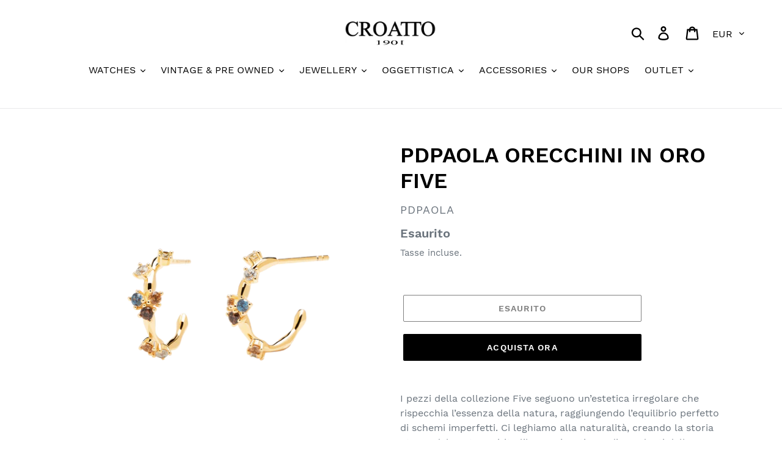

--- FILE ---
content_type: text/html; charset=utf-8
request_url: https://www.croatto.it/products/pdpaola-orecchini-in-oro-five
body_size: 21452
content:
<!doctype html>
<html class="no-js" lang="it">
<head>
  <meta charset="utf-8">
  <meta http-equiv="X-UA-Compatible" content="IE=edge,chrome=1">
  <meta name="viewport" content="width=device-width,initial-scale=1">
  <meta name="theme-color" content="#000000">
  <link rel="canonical" href="https://www.croatto.it/products/pdpaola-orecchini-in-oro-five"><title>PDPAOLA ORECCHINI IN ORO FIVE
&ndash; Croatto1901</title><meta name="description" content="I pezzi della collezione Five seguono un’estetica irregolare che rispecchia l’essenza della natura, raggiungendo l’equilibrio perfetto di schemi imperfetti. Ci leghiamo alla naturalità, creando la storia eterna del nostro spirito libero. Diventiamo discendenti della polvere, aprendo le porte a una nuova era in cui il p"><!-- /snippets/social-meta-tags.liquid -->




<meta property="og:site_name" content="Croatto1901">
<meta property="og:url" content="https://www.croatto.it/products/pdpaola-orecchini-in-oro-five">
<meta property="og:title" content="PDPAOLA ORECCHINI IN ORO FIVE">
<meta property="og:type" content="product">
<meta property="og:description" content="I pezzi della collezione Five seguono un’estetica irregolare che rispecchia l’essenza della natura, raggiungendo l’equilibrio perfetto di schemi imperfetti. Ci leghiamo alla naturalità, creando la storia eterna del nostro spirito libero. Diventiamo discendenti della polvere, aprendo le porte a una nuova era in cui il p">

  <meta property="og:price:amount" content="59,00">
  <meta property="og:price:currency" content="EUR">

<meta property="og:image" content="http://www.croatto.it/cdn/shop/products/1-AR01-289-U_1050x_64101646-ba2d-4592-86b5-9b28ed682f03_1200x1200.png?v=1621946729"><meta property="og:image" content="http://www.croatto.it/cdn/shop/products/2-AR01-U-289_beauty2_1050x_74dbea7b-379b-46df-ade5-d414de79e8d6_1200x1200.png?v=1621946730"><meta property="og:image" content="http://www.croatto.it/cdn/shop/products/3-AR01-289-U_alt2_1050x_38c1eea8-f416-47cc-9e86-3964cccd23f7_1200x1200.png?v=1621946732">
<meta property="og:image:secure_url" content="https://www.croatto.it/cdn/shop/products/1-AR01-289-U_1050x_64101646-ba2d-4592-86b5-9b28ed682f03_1200x1200.png?v=1621946729"><meta property="og:image:secure_url" content="https://www.croatto.it/cdn/shop/products/2-AR01-U-289_beauty2_1050x_74dbea7b-379b-46df-ade5-d414de79e8d6_1200x1200.png?v=1621946730"><meta property="og:image:secure_url" content="https://www.croatto.it/cdn/shop/products/3-AR01-289-U_alt2_1050x_38c1eea8-f416-47cc-9e86-3964cccd23f7_1200x1200.png?v=1621946732">


<meta name="twitter:card" content="summary_large_image">
<meta name="twitter:title" content="PDPAOLA ORECCHINI IN ORO FIVE">
<meta name="twitter:description" content="I pezzi della collezione Five seguono un’estetica irregolare che rispecchia l’essenza della natura, raggiungendo l’equilibrio perfetto di schemi imperfetti. Ci leghiamo alla naturalità, creando la storia eterna del nostro spirito libero. Diventiamo discendenti della polvere, aprendo le porte a una nuova era in cui il p">


  <link href="//www.croatto.it/cdn/shop/t/1/assets/theme.scss.css?v=120551712298100574551749566422" rel="stylesheet" type="text/css" media="all" />

  <script>
    var theme = {
      strings: {
        addToCart: "Aggiungi al carrello",
        soldOut: "Esaurito",
        unavailable: "Non disponibile",
        regularPrice: "Prezzo di listino",
        sale: "In Offerta",
        showMore: "Mostra di Più",
        showLess: "Mostra di meno",
        addressError: "Errore durante la ricerca dell\u0026#39;indirizzo",
        addressNoResults: "La ricerca non ha prodotto alcun risultato per quell’indirizzo",
        addressQueryLimit: "Hai superato il limite di utilizzo dell'API di Google. Considera l’aggiornamento a un \u003ca href=\"https:\/\/developers.google.com\/maps\/premium\/usage-limits\"\u003ePiano Premium\u003c\/a\u003e.",
        authError: "Si è verificato un problema di autenticazione con il tuo account di Google Maps.",
        newWindow: "Apre in una nuova finestra.",
        external: "Apre un sito esterno.",
        newWindowExternal: "Apre un sito esterno in una nuova finestra."
      },
      moneyFormat: "€{{amount_with_comma_separator}}"
    }

    document.documentElement.className = document.documentElement.className.replace('no-js', 'js');
  </script><script src="//www.croatto.it/cdn/shop/t/1/assets/lazysizes.js?v=68441465964607740661544365755" async="async"></script>
  <script src="//www.croatto.it/cdn/shop/t/1/assets/vendor.js?v=121857302354663160541544365756" defer="defer"></script>
  <script src="//www.croatto.it/cdn/shop/t/1/assets/theme.js?v=12513799077045517171639670507" defer="defer"></script>

  <script>window.performance && window.performance.mark && window.performance.mark('shopify.content_for_header.start');</script><meta id="shopify-digital-wallet" name="shopify-digital-wallet" content="/9549709376/digital_wallets/dialog">
<meta name="shopify-checkout-api-token" content="793201a832bfb6e27d360368f6766fd7">
<meta id="in-context-paypal-metadata" data-shop-id="9549709376" data-venmo-supported="false" data-environment="production" data-locale="it_IT" data-paypal-v4="true" data-currency="EUR">
<link rel="alternate" type="application/json+oembed" href="https://www.croatto.it/products/pdpaola-orecchini-in-oro-five.oembed">
<script async="async" src="/checkouts/internal/preloads.js?locale=it-IT"></script>
<script id="shopify-features" type="application/json">{"accessToken":"793201a832bfb6e27d360368f6766fd7","betas":["rich-media-storefront-analytics"],"domain":"www.croatto.it","predictiveSearch":true,"shopId":9549709376,"locale":"it"}</script>
<script>var Shopify = Shopify || {};
Shopify.shop = "croatto1901.myshopify.com";
Shopify.locale = "it";
Shopify.currency = {"active":"EUR","rate":"1.0"};
Shopify.country = "IT";
Shopify.theme = {"name":"Debut","id":44664717376,"schema_name":"Debut","schema_version":"11.0.0","theme_store_id":796,"role":"main"};
Shopify.theme.handle = "null";
Shopify.theme.style = {"id":null,"handle":null};
Shopify.cdnHost = "www.croatto.it/cdn";
Shopify.routes = Shopify.routes || {};
Shopify.routes.root = "/";</script>
<script type="module">!function(o){(o.Shopify=o.Shopify||{}).modules=!0}(window);</script>
<script>!function(o){function n(){var o=[];function n(){o.push(Array.prototype.slice.apply(arguments))}return n.q=o,n}var t=o.Shopify=o.Shopify||{};t.loadFeatures=n(),t.autoloadFeatures=n()}(window);</script>
<script id="shop-js-analytics" type="application/json">{"pageType":"product"}</script>
<script defer="defer" async type="module" src="//www.croatto.it/cdn/shopifycloud/shop-js/modules/v2/client.init-shop-cart-sync_x8TrURgt.it.esm.js"></script>
<script defer="defer" async type="module" src="//www.croatto.it/cdn/shopifycloud/shop-js/modules/v2/chunk.common_BMf091Dh.esm.js"></script>
<script defer="defer" async type="module" src="//www.croatto.it/cdn/shopifycloud/shop-js/modules/v2/chunk.modal_Ccb5hpjc.esm.js"></script>
<script type="module">
  await import("//www.croatto.it/cdn/shopifycloud/shop-js/modules/v2/client.init-shop-cart-sync_x8TrURgt.it.esm.js");
await import("//www.croatto.it/cdn/shopifycloud/shop-js/modules/v2/chunk.common_BMf091Dh.esm.js");
await import("//www.croatto.it/cdn/shopifycloud/shop-js/modules/v2/chunk.modal_Ccb5hpjc.esm.js");

  window.Shopify.SignInWithShop?.initShopCartSync?.({"fedCMEnabled":true,"windoidEnabled":true});

</script>
<script>(function() {
  var isLoaded = false;
  function asyncLoad() {
    if (isLoaded) return;
    isLoaded = true;
    var urls = ["https:\/\/api.omegatheme.com\/facebook-chat\/\/facebook-chat.js?v=1587809377\u0026shop=croatto1901.myshopify.com","\/\/cdn.secomapp.com\/promotionpopup\/cdn\/allshops\/croatto1901\/1621411576.js?shop=croatto1901.myshopify.com","https:\/\/cdn.hextom.com\/js\/freeshippingbar.js?shop=croatto1901.myshopify.com"];
    for (var i = 0; i < urls.length; i++) {
      var s = document.createElement('script');
      s.type = 'text/javascript';
      s.async = true;
      s.src = urls[i];
      var x = document.getElementsByTagName('script')[0];
      x.parentNode.insertBefore(s, x);
    }
  };
  if(window.attachEvent) {
    window.attachEvent('onload', asyncLoad);
  } else {
    window.addEventListener('load', asyncLoad, false);
  }
})();</script>
<script id="__st">var __st={"a":9549709376,"offset":3600,"reqid":"ae485b1f-196d-4760-a33d-8e0f31f4ebab-1769876320","pageurl":"www.croatto.it\/products\/pdpaola-orecchini-in-oro-five","u":"430998a4121d","p":"product","rtyp":"product","rid":6574102413385};</script>
<script>window.ShopifyPaypalV4VisibilityTracking = true;</script>
<script id="captcha-bootstrap">!function(){'use strict';const t='contact',e='account',n='new_comment',o=[[t,t],['blogs',n],['comments',n],[t,'customer']],c=[[e,'customer_login'],[e,'guest_login'],[e,'recover_customer_password'],[e,'create_customer']],r=t=>t.map((([t,e])=>`form[action*='/${t}']:not([data-nocaptcha='true']) input[name='form_type'][value='${e}']`)).join(','),a=t=>()=>t?[...document.querySelectorAll(t)].map((t=>t.form)):[];function s(){const t=[...o],e=r(t);return a(e)}const i='password',u='form_key',d=['recaptcha-v3-token','g-recaptcha-response','h-captcha-response',i],f=()=>{try{return window.sessionStorage}catch{return}},m='__shopify_v',_=t=>t.elements[u];function p(t,e,n=!1){try{const o=window.sessionStorage,c=JSON.parse(o.getItem(e)),{data:r}=function(t){const{data:e,action:n}=t;return t[m]||n?{data:e,action:n}:{data:t,action:n}}(c);for(const[e,n]of Object.entries(r))t.elements[e]&&(t.elements[e].value=n);n&&o.removeItem(e)}catch(o){console.error('form repopulation failed',{error:o})}}const l='form_type',E='cptcha';function T(t){t.dataset[E]=!0}const w=window,h=w.document,L='Shopify',v='ce_forms',y='captcha';let A=!1;((t,e)=>{const n=(g='f06e6c50-85a8-45c8-87d0-21a2b65856fe',I='https://cdn.shopify.com/shopifycloud/storefront-forms-hcaptcha/ce_storefront_forms_captcha_hcaptcha.v1.5.2.iife.js',D={infoText:'Protetto da hCaptcha',privacyText:'Privacy',termsText:'Termini'},(t,e,n)=>{const o=w[L][v],c=o.bindForm;if(c)return c(t,g,e,D).then(n);var r;o.q.push([[t,g,e,D],n]),r=I,A||(h.body.append(Object.assign(h.createElement('script'),{id:'captcha-provider',async:!0,src:r})),A=!0)});var g,I,D;w[L]=w[L]||{},w[L][v]=w[L][v]||{},w[L][v].q=[],w[L][y]=w[L][y]||{},w[L][y].protect=function(t,e){n(t,void 0,e),T(t)},Object.freeze(w[L][y]),function(t,e,n,w,h,L){const[v,y,A,g]=function(t,e,n){const i=e?o:[],u=t?c:[],d=[...i,...u],f=r(d),m=r(i),_=r(d.filter((([t,e])=>n.includes(e))));return[a(f),a(m),a(_),s()]}(w,h,L),I=t=>{const e=t.target;return e instanceof HTMLFormElement?e:e&&e.form},D=t=>v().includes(t);t.addEventListener('submit',(t=>{const e=I(t);if(!e)return;const n=D(e)&&!e.dataset.hcaptchaBound&&!e.dataset.recaptchaBound,o=_(e),c=g().includes(e)&&(!o||!o.value);(n||c)&&t.preventDefault(),c&&!n&&(function(t){try{if(!f())return;!function(t){const e=f();if(!e)return;const n=_(t);if(!n)return;const o=n.value;o&&e.removeItem(o)}(t);const e=Array.from(Array(32),(()=>Math.random().toString(36)[2])).join('');!function(t,e){_(t)||t.append(Object.assign(document.createElement('input'),{type:'hidden',name:u})),t.elements[u].value=e}(t,e),function(t,e){const n=f();if(!n)return;const o=[...t.querySelectorAll(`input[type='${i}']`)].map((({name:t})=>t)),c=[...d,...o],r={};for(const[a,s]of new FormData(t).entries())c.includes(a)||(r[a]=s);n.setItem(e,JSON.stringify({[m]:1,action:t.action,data:r}))}(t,e)}catch(e){console.error('failed to persist form',e)}}(e),e.submit())}));const S=(t,e)=>{t&&!t.dataset[E]&&(n(t,e.some((e=>e===t))),T(t))};for(const o of['focusin','change'])t.addEventListener(o,(t=>{const e=I(t);D(e)&&S(e,y())}));const B=e.get('form_key'),M=e.get(l),P=B&&M;t.addEventListener('DOMContentLoaded',(()=>{const t=y();if(P)for(const e of t)e.elements[l].value===M&&p(e,B);[...new Set([...A(),...v().filter((t=>'true'===t.dataset.shopifyCaptcha))])].forEach((e=>S(e,t)))}))}(h,new URLSearchParams(w.location.search),n,t,e,['guest_login'])})(!0,!0)}();</script>
<script integrity="sha256-4kQ18oKyAcykRKYeNunJcIwy7WH5gtpwJnB7kiuLZ1E=" data-source-attribution="shopify.loadfeatures" defer="defer" src="//www.croatto.it/cdn/shopifycloud/storefront/assets/storefront/load_feature-a0a9edcb.js" crossorigin="anonymous"></script>
<script data-source-attribution="shopify.dynamic_checkout.dynamic.init">var Shopify=Shopify||{};Shopify.PaymentButton=Shopify.PaymentButton||{isStorefrontPortableWallets:!0,init:function(){window.Shopify.PaymentButton.init=function(){};var t=document.createElement("script");t.src="https://www.croatto.it/cdn/shopifycloud/portable-wallets/latest/portable-wallets.it.js",t.type="module",document.head.appendChild(t)}};
</script>
<script data-source-attribution="shopify.dynamic_checkout.buyer_consent">
  function portableWalletsHideBuyerConsent(e){var t=document.getElementById("shopify-buyer-consent"),n=document.getElementById("shopify-subscription-policy-button");t&&n&&(t.classList.add("hidden"),t.setAttribute("aria-hidden","true"),n.removeEventListener("click",e))}function portableWalletsShowBuyerConsent(e){var t=document.getElementById("shopify-buyer-consent"),n=document.getElementById("shopify-subscription-policy-button");t&&n&&(t.classList.remove("hidden"),t.removeAttribute("aria-hidden"),n.addEventListener("click",e))}window.Shopify?.PaymentButton&&(window.Shopify.PaymentButton.hideBuyerConsent=portableWalletsHideBuyerConsent,window.Shopify.PaymentButton.showBuyerConsent=portableWalletsShowBuyerConsent);
</script>
<script>
  function portableWalletsCleanup(e){e&&e.src&&console.error("Failed to load portable wallets script "+e.src);var t=document.querySelectorAll("shopify-accelerated-checkout .shopify-payment-button__skeleton, shopify-accelerated-checkout-cart .wallet-cart-button__skeleton"),e=document.getElementById("shopify-buyer-consent");for(let e=0;e<t.length;e++)t[e].remove();e&&e.remove()}function portableWalletsNotLoadedAsModule(e){e instanceof ErrorEvent&&"string"==typeof e.message&&e.message.includes("import.meta")&&"string"==typeof e.filename&&e.filename.includes("portable-wallets")&&(window.removeEventListener("error",portableWalletsNotLoadedAsModule),window.Shopify.PaymentButton.failedToLoad=e,"loading"===document.readyState?document.addEventListener("DOMContentLoaded",window.Shopify.PaymentButton.init):window.Shopify.PaymentButton.init())}window.addEventListener("error",portableWalletsNotLoadedAsModule);
</script>

<script type="module" src="https://www.croatto.it/cdn/shopifycloud/portable-wallets/latest/portable-wallets.it.js" onError="portableWalletsCleanup(this)" crossorigin="anonymous"></script>
<script nomodule>
  document.addEventListener("DOMContentLoaded", portableWalletsCleanup);
</script>

<link id="shopify-accelerated-checkout-styles" rel="stylesheet" media="screen" href="https://www.croatto.it/cdn/shopifycloud/portable-wallets/latest/accelerated-checkout-backwards-compat.css" crossorigin="anonymous">
<style id="shopify-accelerated-checkout-cart">
        #shopify-buyer-consent {
  margin-top: 1em;
  display: inline-block;
  width: 100%;
}

#shopify-buyer-consent.hidden {
  display: none;
}

#shopify-subscription-policy-button {
  background: none;
  border: none;
  padding: 0;
  text-decoration: underline;
  font-size: inherit;
  cursor: pointer;
}

#shopify-subscription-policy-button::before {
  box-shadow: none;
}

      </style>

<script>window.performance && window.performance.mark && window.performance.mark('shopify.content_for_header.end');</script>
<link rel="stylesheet" href="//www.croatto.it/cdn/shop/t/1/assets/sca-pp.css?v=26248894406678077071611824412">
 <script>
  
	SCAPPLive = {};
  
  SCAPPShop = {};
    
  </script>
<script src="//www.croatto.it/cdn/shop/t/1/assets/sca-pp-initial.js?v=104254333224000549391621411579" type="text/javascript"></script>
   
<link href="https://monorail-edge.shopifysvc.com" rel="dns-prefetch">
<script>(function(){if ("sendBeacon" in navigator && "performance" in window) {try {var session_token_from_headers = performance.getEntriesByType('navigation')[0].serverTiming.find(x => x.name == '_s').description;} catch {var session_token_from_headers = undefined;}var session_cookie_matches = document.cookie.match(/_shopify_s=([^;]*)/);var session_token_from_cookie = session_cookie_matches && session_cookie_matches.length === 2 ? session_cookie_matches[1] : "";var session_token = session_token_from_headers || session_token_from_cookie || "";function handle_abandonment_event(e) {var entries = performance.getEntries().filter(function(entry) {return /monorail-edge.shopifysvc.com/.test(entry.name);});if (!window.abandonment_tracked && entries.length === 0) {window.abandonment_tracked = true;var currentMs = Date.now();var navigation_start = performance.timing.navigationStart;var payload = {shop_id: 9549709376,url: window.location.href,navigation_start,duration: currentMs - navigation_start,session_token,page_type: "product"};window.navigator.sendBeacon("https://monorail-edge.shopifysvc.com/v1/produce", JSON.stringify({schema_id: "online_store_buyer_site_abandonment/1.1",payload: payload,metadata: {event_created_at_ms: currentMs,event_sent_at_ms: currentMs}}));}}window.addEventListener('pagehide', handle_abandonment_event);}}());</script>
<script id="web-pixels-manager-setup">(function e(e,d,r,n,o){if(void 0===o&&(o={}),!Boolean(null===(a=null===(i=window.Shopify)||void 0===i?void 0:i.analytics)||void 0===a?void 0:a.replayQueue)){var i,a;window.Shopify=window.Shopify||{};var t=window.Shopify;t.analytics=t.analytics||{};var s=t.analytics;s.replayQueue=[],s.publish=function(e,d,r){return s.replayQueue.push([e,d,r]),!0};try{self.performance.mark("wpm:start")}catch(e){}var l=function(){var e={modern:/Edge?\/(1{2}[4-9]|1[2-9]\d|[2-9]\d{2}|\d{4,})\.\d+(\.\d+|)|Firefox\/(1{2}[4-9]|1[2-9]\d|[2-9]\d{2}|\d{4,})\.\d+(\.\d+|)|Chrom(ium|e)\/(9{2}|\d{3,})\.\d+(\.\d+|)|(Maci|X1{2}).+ Version\/(15\.\d+|(1[6-9]|[2-9]\d|\d{3,})\.\d+)([,.]\d+|)( \(\w+\)|)( Mobile\/\w+|) Safari\/|Chrome.+OPR\/(9{2}|\d{3,})\.\d+\.\d+|(CPU[ +]OS|iPhone[ +]OS|CPU[ +]iPhone|CPU IPhone OS|CPU iPad OS)[ +]+(15[._]\d+|(1[6-9]|[2-9]\d|\d{3,})[._]\d+)([._]\d+|)|Android:?[ /-](13[3-9]|1[4-9]\d|[2-9]\d{2}|\d{4,})(\.\d+|)(\.\d+|)|Android.+Firefox\/(13[5-9]|1[4-9]\d|[2-9]\d{2}|\d{4,})\.\d+(\.\d+|)|Android.+Chrom(ium|e)\/(13[3-9]|1[4-9]\d|[2-9]\d{2}|\d{4,})\.\d+(\.\d+|)|SamsungBrowser\/([2-9]\d|\d{3,})\.\d+/,legacy:/Edge?\/(1[6-9]|[2-9]\d|\d{3,})\.\d+(\.\d+|)|Firefox\/(5[4-9]|[6-9]\d|\d{3,})\.\d+(\.\d+|)|Chrom(ium|e)\/(5[1-9]|[6-9]\d|\d{3,})\.\d+(\.\d+|)([\d.]+$|.*Safari\/(?![\d.]+ Edge\/[\d.]+$))|(Maci|X1{2}).+ Version\/(10\.\d+|(1[1-9]|[2-9]\d|\d{3,})\.\d+)([,.]\d+|)( \(\w+\)|)( Mobile\/\w+|) Safari\/|Chrome.+OPR\/(3[89]|[4-9]\d|\d{3,})\.\d+\.\d+|(CPU[ +]OS|iPhone[ +]OS|CPU[ +]iPhone|CPU IPhone OS|CPU iPad OS)[ +]+(10[._]\d+|(1[1-9]|[2-9]\d|\d{3,})[._]\d+)([._]\d+|)|Android:?[ /-](13[3-9]|1[4-9]\d|[2-9]\d{2}|\d{4,})(\.\d+|)(\.\d+|)|Mobile Safari.+OPR\/([89]\d|\d{3,})\.\d+\.\d+|Android.+Firefox\/(13[5-9]|1[4-9]\d|[2-9]\d{2}|\d{4,})\.\d+(\.\d+|)|Android.+Chrom(ium|e)\/(13[3-9]|1[4-9]\d|[2-9]\d{2}|\d{4,})\.\d+(\.\d+|)|Android.+(UC? ?Browser|UCWEB|U3)[ /]?(15\.([5-9]|\d{2,})|(1[6-9]|[2-9]\d|\d{3,})\.\d+)\.\d+|SamsungBrowser\/(5\.\d+|([6-9]|\d{2,})\.\d+)|Android.+MQ{2}Browser\/(14(\.(9|\d{2,})|)|(1[5-9]|[2-9]\d|\d{3,})(\.\d+|))(\.\d+|)|K[Aa][Ii]OS\/(3\.\d+|([4-9]|\d{2,})\.\d+)(\.\d+|)/},d=e.modern,r=e.legacy,n=navigator.userAgent;return n.match(d)?"modern":n.match(r)?"legacy":"unknown"}(),u="modern"===l?"modern":"legacy",c=(null!=n?n:{modern:"",legacy:""})[u],f=function(e){return[e.baseUrl,"/wpm","/b",e.hashVersion,"modern"===e.buildTarget?"m":"l",".js"].join("")}({baseUrl:d,hashVersion:r,buildTarget:u}),m=function(e){var d=e.version,r=e.bundleTarget,n=e.surface,o=e.pageUrl,i=e.monorailEndpoint;return{emit:function(e){var a=e.status,t=e.errorMsg,s=(new Date).getTime(),l=JSON.stringify({metadata:{event_sent_at_ms:s},events:[{schema_id:"web_pixels_manager_load/3.1",payload:{version:d,bundle_target:r,page_url:o,status:a,surface:n,error_msg:t},metadata:{event_created_at_ms:s}}]});if(!i)return console&&console.warn&&console.warn("[Web Pixels Manager] No Monorail endpoint provided, skipping logging."),!1;try{return self.navigator.sendBeacon.bind(self.navigator)(i,l)}catch(e){}var u=new XMLHttpRequest;try{return u.open("POST",i,!0),u.setRequestHeader("Content-Type","text/plain"),u.send(l),!0}catch(e){return console&&console.warn&&console.warn("[Web Pixels Manager] Got an unhandled error while logging to Monorail."),!1}}}}({version:r,bundleTarget:l,surface:e.surface,pageUrl:self.location.href,monorailEndpoint:e.monorailEndpoint});try{o.browserTarget=l,function(e){var d=e.src,r=e.async,n=void 0===r||r,o=e.onload,i=e.onerror,a=e.sri,t=e.scriptDataAttributes,s=void 0===t?{}:t,l=document.createElement("script"),u=document.querySelector("head"),c=document.querySelector("body");if(l.async=n,l.src=d,a&&(l.integrity=a,l.crossOrigin="anonymous"),s)for(var f in s)if(Object.prototype.hasOwnProperty.call(s,f))try{l.dataset[f]=s[f]}catch(e){}if(o&&l.addEventListener("load",o),i&&l.addEventListener("error",i),u)u.appendChild(l);else{if(!c)throw new Error("Did not find a head or body element to append the script");c.appendChild(l)}}({src:f,async:!0,onload:function(){if(!function(){var e,d;return Boolean(null===(d=null===(e=window.Shopify)||void 0===e?void 0:e.analytics)||void 0===d?void 0:d.initialized)}()){var d=window.webPixelsManager.init(e)||void 0;if(d){var r=window.Shopify.analytics;r.replayQueue.forEach((function(e){var r=e[0],n=e[1],o=e[2];d.publishCustomEvent(r,n,o)})),r.replayQueue=[],r.publish=d.publishCustomEvent,r.visitor=d.visitor,r.initialized=!0}}},onerror:function(){return m.emit({status:"failed",errorMsg:"".concat(f," has failed to load")})},sri:function(e){var d=/^sha384-[A-Za-z0-9+/=]+$/;return"string"==typeof e&&d.test(e)}(c)?c:"",scriptDataAttributes:o}),m.emit({status:"loading"})}catch(e){m.emit({status:"failed",errorMsg:(null==e?void 0:e.message)||"Unknown error"})}}})({shopId: 9549709376,storefrontBaseUrl: "https://www.croatto.it",extensionsBaseUrl: "https://extensions.shopifycdn.com/cdn/shopifycloud/web-pixels-manager",monorailEndpoint: "https://monorail-edge.shopifysvc.com/unstable/produce_batch",surface: "storefront-renderer",enabledBetaFlags: ["2dca8a86"],webPixelsConfigList: [{"id":"shopify-app-pixel","configuration":"{}","eventPayloadVersion":"v1","runtimeContext":"STRICT","scriptVersion":"0450","apiClientId":"shopify-pixel","type":"APP","privacyPurposes":["ANALYTICS","MARKETING"]},{"id":"shopify-custom-pixel","eventPayloadVersion":"v1","runtimeContext":"LAX","scriptVersion":"0450","apiClientId":"shopify-pixel","type":"CUSTOM","privacyPurposes":["ANALYTICS","MARKETING"]}],isMerchantRequest: false,initData: {"shop":{"name":"Croatto1901","paymentSettings":{"currencyCode":"EUR"},"myshopifyDomain":"croatto1901.myshopify.com","countryCode":"IT","storefrontUrl":"https:\/\/www.croatto.it"},"customer":null,"cart":null,"checkout":null,"productVariants":[{"price":{"amount":59.0,"currencyCode":"EUR"},"product":{"title":"PDPAOLA ORECCHINI IN ORO FIVE","vendor":"PDPAOLA","id":"6574102413385","untranslatedTitle":"PDPAOLA ORECCHINI IN ORO FIVE","url":"\/products\/pdpaola-orecchini-in-oro-five","type":"JEWELLERY"},"id":"39325079928905","image":{"src":"\/\/www.croatto.it\/cdn\/shop\/products\/1-AR01-289-U_1050x_64101646-ba2d-4592-86b5-9b28ed682f03.png?v=1621946729"},"sku":"FL565","title":"Default Title","untranslatedTitle":"Default Title"}],"purchasingCompany":null},},"https://www.croatto.it/cdn","1d2a099fw23dfb22ep557258f5m7a2edbae",{"modern":"","legacy":""},{"shopId":"9549709376","storefrontBaseUrl":"https:\/\/www.croatto.it","extensionBaseUrl":"https:\/\/extensions.shopifycdn.com\/cdn\/shopifycloud\/web-pixels-manager","surface":"storefront-renderer","enabledBetaFlags":"[\"2dca8a86\"]","isMerchantRequest":"false","hashVersion":"1d2a099fw23dfb22ep557258f5m7a2edbae","publish":"custom","events":"[[\"page_viewed\",{}],[\"product_viewed\",{\"productVariant\":{\"price\":{\"amount\":59.0,\"currencyCode\":\"EUR\"},\"product\":{\"title\":\"PDPAOLA ORECCHINI IN ORO FIVE\",\"vendor\":\"PDPAOLA\",\"id\":\"6574102413385\",\"untranslatedTitle\":\"PDPAOLA ORECCHINI IN ORO FIVE\",\"url\":\"\/products\/pdpaola-orecchini-in-oro-five\",\"type\":\"JEWELLERY\"},\"id\":\"39325079928905\",\"image\":{\"src\":\"\/\/www.croatto.it\/cdn\/shop\/products\/1-AR01-289-U_1050x_64101646-ba2d-4592-86b5-9b28ed682f03.png?v=1621946729\"},\"sku\":\"FL565\",\"title\":\"Default Title\",\"untranslatedTitle\":\"Default Title\"}}]]"});</script><script>
  window.ShopifyAnalytics = window.ShopifyAnalytics || {};
  window.ShopifyAnalytics.meta = window.ShopifyAnalytics.meta || {};
  window.ShopifyAnalytics.meta.currency = 'EUR';
  var meta = {"product":{"id":6574102413385,"gid":"gid:\/\/shopify\/Product\/6574102413385","vendor":"PDPAOLA","type":"JEWELLERY","handle":"pdpaola-orecchini-in-oro-five","variants":[{"id":39325079928905,"price":5900,"name":"PDPAOLA ORECCHINI IN ORO FIVE","public_title":null,"sku":"FL565"}],"remote":false},"page":{"pageType":"product","resourceType":"product","resourceId":6574102413385,"requestId":"ae485b1f-196d-4760-a33d-8e0f31f4ebab-1769876320"}};
  for (var attr in meta) {
    window.ShopifyAnalytics.meta[attr] = meta[attr];
  }
</script>
<script class="analytics">
  (function () {
    var customDocumentWrite = function(content) {
      var jquery = null;

      if (window.jQuery) {
        jquery = window.jQuery;
      } else if (window.Checkout && window.Checkout.$) {
        jquery = window.Checkout.$;
      }

      if (jquery) {
        jquery('body').append(content);
      }
    };

    var hasLoggedConversion = function(token) {
      if (token) {
        return document.cookie.indexOf('loggedConversion=' + token) !== -1;
      }
      return false;
    }

    var setCookieIfConversion = function(token) {
      if (token) {
        var twoMonthsFromNow = new Date(Date.now());
        twoMonthsFromNow.setMonth(twoMonthsFromNow.getMonth() + 2);

        document.cookie = 'loggedConversion=' + token + '; expires=' + twoMonthsFromNow;
      }
    }

    var trekkie = window.ShopifyAnalytics.lib = window.trekkie = window.trekkie || [];
    if (trekkie.integrations) {
      return;
    }
    trekkie.methods = [
      'identify',
      'page',
      'ready',
      'track',
      'trackForm',
      'trackLink'
    ];
    trekkie.factory = function(method) {
      return function() {
        var args = Array.prototype.slice.call(arguments);
        args.unshift(method);
        trekkie.push(args);
        return trekkie;
      };
    };
    for (var i = 0; i < trekkie.methods.length; i++) {
      var key = trekkie.methods[i];
      trekkie[key] = trekkie.factory(key);
    }
    trekkie.load = function(config) {
      trekkie.config = config || {};
      trekkie.config.initialDocumentCookie = document.cookie;
      var first = document.getElementsByTagName('script')[0];
      var script = document.createElement('script');
      script.type = 'text/javascript';
      script.onerror = function(e) {
        var scriptFallback = document.createElement('script');
        scriptFallback.type = 'text/javascript';
        scriptFallback.onerror = function(error) {
                var Monorail = {
      produce: function produce(monorailDomain, schemaId, payload) {
        var currentMs = new Date().getTime();
        var event = {
          schema_id: schemaId,
          payload: payload,
          metadata: {
            event_created_at_ms: currentMs,
            event_sent_at_ms: currentMs
          }
        };
        return Monorail.sendRequest("https://" + monorailDomain + "/v1/produce", JSON.stringify(event));
      },
      sendRequest: function sendRequest(endpointUrl, payload) {
        // Try the sendBeacon API
        if (window && window.navigator && typeof window.navigator.sendBeacon === 'function' && typeof window.Blob === 'function' && !Monorail.isIos12()) {
          var blobData = new window.Blob([payload], {
            type: 'text/plain'
          });

          if (window.navigator.sendBeacon(endpointUrl, blobData)) {
            return true;
          } // sendBeacon was not successful

        } // XHR beacon

        var xhr = new XMLHttpRequest();

        try {
          xhr.open('POST', endpointUrl);
          xhr.setRequestHeader('Content-Type', 'text/plain');
          xhr.send(payload);
        } catch (e) {
          console.log(e);
        }

        return false;
      },
      isIos12: function isIos12() {
        return window.navigator.userAgent.lastIndexOf('iPhone; CPU iPhone OS 12_') !== -1 || window.navigator.userAgent.lastIndexOf('iPad; CPU OS 12_') !== -1;
      }
    };
    Monorail.produce('monorail-edge.shopifysvc.com',
      'trekkie_storefront_load_errors/1.1',
      {shop_id: 9549709376,
      theme_id: 44664717376,
      app_name: "storefront",
      context_url: window.location.href,
      source_url: "//www.croatto.it/cdn/s/trekkie.storefront.c59ea00e0474b293ae6629561379568a2d7c4bba.min.js"});

        };
        scriptFallback.async = true;
        scriptFallback.src = '//www.croatto.it/cdn/s/trekkie.storefront.c59ea00e0474b293ae6629561379568a2d7c4bba.min.js';
        first.parentNode.insertBefore(scriptFallback, first);
      };
      script.async = true;
      script.src = '//www.croatto.it/cdn/s/trekkie.storefront.c59ea00e0474b293ae6629561379568a2d7c4bba.min.js';
      first.parentNode.insertBefore(script, first);
    };
    trekkie.load(
      {"Trekkie":{"appName":"storefront","development":false,"defaultAttributes":{"shopId":9549709376,"isMerchantRequest":null,"themeId":44664717376,"themeCityHash":"7749771493264870910","contentLanguage":"it","currency":"EUR","eventMetadataId":"a454e2ee-255e-4b80-b607-a9d8f83ca056"},"isServerSideCookieWritingEnabled":true,"monorailRegion":"shop_domain","enabledBetaFlags":["65f19447","b5387b81"]},"Session Attribution":{},"S2S":{"facebookCapiEnabled":false,"source":"trekkie-storefront-renderer","apiClientId":580111}}
    );

    var loaded = false;
    trekkie.ready(function() {
      if (loaded) return;
      loaded = true;

      window.ShopifyAnalytics.lib = window.trekkie;

      var originalDocumentWrite = document.write;
      document.write = customDocumentWrite;
      try { window.ShopifyAnalytics.merchantGoogleAnalytics.call(this); } catch(error) {};
      document.write = originalDocumentWrite;

      window.ShopifyAnalytics.lib.page(null,{"pageType":"product","resourceType":"product","resourceId":6574102413385,"requestId":"ae485b1f-196d-4760-a33d-8e0f31f4ebab-1769876320","shopifyEmitted":true});

      var match = window.location.pathname.match(/checkouts\/(.+)\/(thank_you|post_purchase)/)
      var token = match? match[1]: undefined;
      if (!hasLoggedConversion(token)) {
        setCookieIfConversion(token);
        window.ShopifyAnalytics.lib.track("Viewed Product",{"currency":"EUR","variantId":39325079928905,"productId":6574102413385,"productGid":"gid:\/\/shopify\/Product\/6574102413385","name":"PDPAOLA ORECCHINI IN ORO FIVE","price":"59.00","sku":"FL565","brand":"PDPAOLA","variant":null,"category":"JEWELLERY","nonInteraction":true,"remote":false},undefined,undefined,{"shopifyEmitted":true});
      window.ShopifyAnalytics.lib.track("monorail:\/\/trekkie_storefront_viewed_product\/1.1",{"currency":"EUR","variantId":39325079928905,"productId":6574102413385,"productGid":"gid:\/\/shopify\/Product\/6574102413385","name":"PDPAOLA ORECCHINI IN ORO FIVE","price":"59.00","sku":"FL565","brand":"PDPAOLA","variant":null,"category":"JEWELLERY","nonInteraction":true,"remote":false,"referer":"https:\/\/www.croatto.it\/products\/pdpaola-orecchini-in-oro-five"});
      }
    });


        var eventsListenerScript = document.createElement('script');
        eventsListenerScript.async = true;
        eventsListenerScript.src = "//www.croatto.it/cdn/shopifycloud/storefront/assets/shop_events_listener-3da45d37.js";
        document.getElementsByTagName('head')[0].appendChild(eventsListenerScript);

})();</script>
<script
  defer
  src="https://www.croatto.it/cdn/shopifycloud/perf-kit/shopify-perf-kit-3.1.0.min.js"
  data-application="storefront-renderer"
  data-shop-id="9549709376"
  data-render-region="gcp-us-east1"
  data-page-type="product"
  data-theme-instance-id="44664717376"
  data-theme-name="Debut"
  data-theme-version="11.0.0"
  data-monorail-region="shop_domain"
  data-resource-timing-sampling-rate="10"
  data-shs="true"
  data-shs-beacon="true"
  data-shs-export-with-fetch="true"
  data-shs-logs-sample-rate="1"
  data-shs-beacon-endpoint="https://www.croatto.it/api/collect"
></script>
</head>

<body class="template-product">

  <a class="in-page-link visually-hidden skip-link" href="#MainContent">Vai direttamente ai contenuti</a>

  <div id="SearchDrawer" class="search-bar drawer drawer--top" role="dialog" aria-modal="true" aria-label="Cerca">
    <div class="search-bar__table">
      <div class="search-bar__table-cell search-bar__form-wrapper">
        <form class="search search-bar__form" action="/search" method="get" role="search">
          <input class="search__input search-bar__input" type="search" name="q" value="" placeholder="Cerca" aria-label="Cerca">
          <button class="search-bar__submit search__submit btn--link" type="submit">
            <svg aria-hidden="true" focusable="false" role="presentation" class="icon icon-search" viewBox="0 0 37 40"><path d="M35.6 36l-9.8-9.8c4.1-5.4 3.6-13.2-1.3-18.1-5.4-5.4-14.2-5.4-19.7 0-5.4 5.4-5.4 14.2 0 19.7 2.6 2.6 6.1 4.1 9.8 4.1 3 0 5.9-1 8.3-2.8l9.8 9.8c.4.4.9.6 1.4.6s1-.2 1.4-.6c.9-.9.9-2.1.1-2.9zm-20.9-8.2c-2.6 0-5.1-1-7-2.9-3.9-3.9-3.9-10.1 0-14C9.6 9 12.2 8 14.7 8s5.1 1 7 2.9c3.9 3.9 3.9 10.1 0 14-1.9 1.9-4.4 2.9-7 2.9z"/></svg>
            <span class="icon__fallback-text">Invia</span>
          </button>
        </form>
      </div>
      <div class="search-bar__table-cell text-right">
        <button type="button" class="btn--link search-bar__close js-drawer-close">
          <svg aria-hidden="true" focusable="false" role="presentation" class="icon icon-close" viewBox="0 0 37 40"><path d="M21.3 23l11-11c.8-.8.8-2 0-2.8-.8-.8-2-.8-2.8 0l-11 11-11-11c-.8-.8-2-.8-2.8 0-.8.8-.8 2 0 2.8l11 11-11 11c-.8.8-.8 2 0 2.8.4.4.9.6 1.4.6s1-.2 1.4-.6l11-11 11 11c.4.4.9.6 1.4.6s1-.2 1.4-.6c.8-.8.8-2 0-2.8l-11-11z"/></svg>
          <span class="icon__fallback-text">Chiudi ricerca</span>
        </button>
      </div>
    </div>
  </div>

  <div id="shopify-section-header" class="shopify-section">

<div data-section-id="header" data-section-type="header-section">
  

  <header class="site-header logo--center" role="banner">
    <div class="grid grid--no-gutters grid--table site-header__mobile-nav">
      

      <div class="grid__item medium-up--one-third medium-up--push-one-third logo-align--center">
        
        
          <div class="h2 site-header__logo">
        
          
<a href="/" class="site-header__logo-image site-header__logo-image--centered">
              
              <img class="lazyload js"
                   src="//www.croatto.it/cdn/shop/files/logo_croatto_1901_300x300.jpg?v=1613792232"
                   data-src="//www.croatto.it/cdn/shop/files/logo_croatto_1901_{width}x.jpg?v=1613792232"
                   data-widths="[180, 360, 540, 720, 900, 1080, 1296, 1512, 1728, 2048]"
                   data-aspectratio="3.133130699088146"
                   data-sizes="auto"
                   alt="Croatto1901"
                   style="max-width: 150px">
              <noscript>
                
                <img src="//www.croatto.it/cdn/shop/files/logo_croatto_1901_150x.jpg?v=1613792232"
                     srcset="//www.croatto.it/cdn/shop/files/logo_croatto_1901_150x.jpg?v=1613792232 1x, //www.croatto.it/cdn/shop/files/logo_croatto_1901_150x@2x.jpg?v=1613792232 2x"
                     alt="Croatto1901"
                     style="max-width: 150px;">
              </noscript>
            </a>
          
        
          </div>
        
      </div>

      

      <div class="grid__item medium-up--one-third medium-up--push-one-third text-right site-header__icons site-header__icons--plus">
        <div class="site-header__icons-wrapper">
          <div class="site-header__search site-header__icon">
            <form action="/search" method="get" class="search-header search" role="search">
  <input class="search-header__input search__input"
    type="search"
    name="q"
    placeholder="Cerca"
    aria-label="Cerca">
  <button class="search-header__submit search__submit btn--link site-header__icon" type="submit">
    <svg aria-hidden="true" focusable="false" role="presentation" class="icon icon-search" viewBox="0 0 37 40"><path d="M35.6 36l-9.8-9.8c4.1-5.4 3.6-13.2-1.3-18.1-5.4-5.4-14.2-5.4-19.7 0-5.4 5.4-5.4 14.2 0 19.7 2.6 2.6 6.1 4.1 9.8 4.1 3 0 5.9-1 8.3-2.8l9.8 9.8c.4.4.9.6 1.4.6s1-.2 1.4-.6c.9-.9.9-2.1.1-2.9zm-20.9-8.2c-2.6 0-5.1-1-7-2.9-3.9-3.9-3.9-10.1 0-14C9.6 9 12.2 8 14.7 8s5.1 1 7 2.9c3.9 3.9 3.9 10.1 0 14-1.9 1.9-4.4 2.9-7 2.9z"/></svg>
    <span class="icon__fallback-text">Invia</span>
  </button>
</form>

          </div>

          <button type="button" class="btn--link site-header__icon site-header__search-toggle js-drawer-open-top">
            <svg aria-hidden="true" focusable="false" role="presentation" class="icon icon-search" viewBox="0 0 37 40"><path d="M35.6 36l-9.8-9.8c4.1-5.4 3.6-13.2-1.3-18.1-5.4-5.4-14.2-5.4-19.7 0-5.4 5.4-5.4 14.2 0 19.7 2.6 2.6 6.1 4.1 9.8 4.1 3 0 5.9-1 8.3-2.8l9.8 9.8c.4.4.9.6 1.4.6s1-.2 1.4-.6c.9-.9.9-2.1.1-2.9zm-20.9-8.2c-2.6 0-5.1-1-7-2.9-3.9-3.9-3.9-10.1 0-14C9.6 9 12.2 8 14.7 8s5.1 1 7 2.9c3.9 3.9 3.9 10.1 0 14-1.9 1.9-4.4 2.9-7 2.9z"/></svg>
            <span class="icon__fallback-text">Cerca</span>
          </button>

          
            
              <a href="/account/login" class="site-header__icon site-header__account">
                <svg aria-hidden="true" focusable="false" role="presentation" class="icon icon-login" viewBox="0 0 28.33 37.68"><path d="M14.17 14.9a7.45 7.45 0 1 0-7.5-7.45 7.46 7.46 0 0 0 7.5 7.45zm0-10.91a3.45 3.45 0 1 1-3.5 3.46A3.46 3.46 0 0 1 14.17 4zM14.17 16.47A14.18 14.18 0 0 0 0 30.68c0 1.41.66 4 5.11 5.66a27.17 27.17 0 0 0 9.06 1.34c6.54 0 14.17-1.84 14.17-7a14.18 14.18 0 0 0-14.17-14.21zm0 17.21c-6.3 0-10.17-1.77-10.17-3a10.17 10.17 0 1 1 20.33 0c.01 1.23-3.86 3-10.16 3z"/></svg>
                <span class="icon__fallback-text">Accedi</span>
              </a>
            
          

          <a href="/cart" class="site-header__icon site-header__cart">
            <svg aria-hidden="true" focusable="false" role="presentation" class="icon icon-cart" viewBox="0 0 37 40"><path d="M36.5 34.8L33.3 8h-5.9C26.7 3.9 23 .8 18.5.8S10.3 3.9 9.6 8H3.7L.5 34.8c-.2 1.5.4 2.4.9 3 .5.5 1.4 1.2 3.1 1.2h28c1.3 0 2.4-.4 3.1-1.3.7-.7 1-1.8.9-2.9zm-18-30c2.2 0 4.1 1.4 4.7 3.2h-9.5c.7-1.9 2.6-3.2 4.8-3.2zM4.5 35l2.8-23h2.2v3c0 1.1.9 2 2 2s2-.9 2-2v-3h10v3c0 1.1.9 2 2 2s2-.9 2-2v-3h2.2l2.8 23h-28z"/></svg>
            <span class="icon__fallback-text">Carrello</span>
            
          </a>

          
            <form method="post" action="/cart/update" id="currency_form" accept-charset="UTF-8" class="currency-selector small--hide" enctype="multipart/form-data"><input type="hidden" name="form_type" value="currency" /><input type="hidden" name="utf8" value="✓" /><input type="hidden" name="return_to" value="/products/pdpaola-orecchini-in-oro-five" />
              <label for="CurrencySelector" class="visually-hidden">Valuta</label>
              <div class="currency-selector__input-wrapper select-group">
                <select name="currency" id="CurrencySelector" class="currency-selector__dropdown" aria-describedby="a11y-refresh-page-message" data-currency-selector>
                  
                    <option value="AED">AED</option>
                  
                    <option value="AFN">AFN</option>
                  
                    <option value="ALL">ALL</option>
                  
                    <option value="AMD">AMD</option>
                  
                    <option value="ANG">ANG</option>
                  
                    <option value="AUD">AUD</option>
                  
                    <option value="AWG">AWG</option>
                  
                    <option value="AZN">AZN</option>
                  
                    <option value="BAM">BAM</option>
                  
                    <option value="BBD">BBD</option>
                  
                    <option value="BDT">BDT</option>
                  
                    <option value="BIF">BIF</option>
                  
                    <option value="BND">BND</option>
                  
                    <option value="BOB">BOB</option>
                  
                    <option value="BSD">BSD</option>
                  
                    <option value="BWP">BWP</option>
                  
                    <option value="BZD">BZD</option>
                  
                    <option value="CAD">CAD</option>
                  
                    <option value="CDF">CDF</option>
                  
                    <option value="CHF">CHF</option>
                  
                    <option value="CNY">CNY</option>
                  
                    <option value="CRC">CRC</option>
                  
                    <option value="CVE">CVE</option>
                  
                    <option value="CZK">CZK</option>
                  
                    <option value="DJF">DJF</option>
                  
                    <option value="DKK">DKK</option>
                  
                    <option value="DOP">DOP</option>
                  
                    <option value="DZD">DZD</option>
                  
                    <option value="EGP">EGP</option>
                  
                    <option value="ETB">ETB</option>
                  
                    <option value="EUR" selected="true">EUR</option>
                  
                    <option value="FJD">FJD</option>
                  
                    <option value="FKP">FKP</option>
                  
                    <option value="GBP">GBP</option>
                  
                    <option value="GMD">GMD</option>
                  
                    <option value="GNF">GNF</option>
                  
                    <option value="GTQ">GTQ</option>
                  
                    <option value="GYD">GYD</option>
                  
                    <option value="HKD">HKD</option>
                  
                    <option value="HNL">HNL</option>
                  
                    <option value="HUF">HUF</option>
                  
                    <option value="IDR">IDR</option>
                  
                    <option value="ILS">ILS</option>
                  
                    <option value="INR">INR</option>
                  
                    <option value="ISK">ISK</option>
                  
                    <option value="JMD">JMD</option>
                  
                    <option value="JPY">JPY</option>
                  
                    <option value="KES">KES</option>
                  
                    <option value="KGS">KGS</option>
                  
                    <option value="KHR">KHR</option>
                  
                    <option value="KMF">KMF</option>
                  
                    <option value="KRW">KRW</option>
                  
                    <option value="KYD">KYD</option>
                  
                    <option value="KZT">KZT</option>
                  
                    <option value="LAK">LAK</option>
                  
                    <option value="LBP">LBP</option>
                  
                    <option value="LKR">LKR</option>
                  
                    <option value="MAD">MAD</option>
                  
                    <option value="MDL">MDL</option>
                  
                    <option value="MKD">MKD</option>
                  
                    <option value="MMK">MMK</option>
                  
                    <option value="MNT">MNT</option>
                  
                    <option value="MOP">MOP</option>
                  
                    <option value="MUR">MUR</option>
                  
                    <option value="MVR">MVR</option>
                  
                    <option value="MWK">MWK</option>
                  
                    <option value="MYR">MYR</option>
                  
                    <option value="NGN">NGN</option>
                  
                    <option value="NIO">NIO</option>
                  
                    <option value="NPR">NPR</option>
                  
                    <option value="NZD">NZD</option>
                  
                    <option value="PEN">PEN</option>
                  
                    <option value="PGK">PGK</option>
                  
                    <option value="PHP">PHP</option>
                  
                    <option value="PKR">PKR</option>
                  
                    <option value="PLN">PLN</option>
                  
                    <option value="PYG">PYG</option>
                  
                    <option value="QAR">QAR</option>
                  
                    <option value="RON">RON</option>
                  
                    <option value="RSD">RSD</option>
                  
                    <option value="RWF">RWF</option>
                  
                    <option value="SAR">SAR</option>
                  
                    <option value="SBD">SBD</option>
                  
                    <option value="SEK">SEK</option>
                  
                    <option value="SGD">SGD</option>
                  
                    <option value="SHP">SHP</option>
                  
                    <option value="SLL">SLL</option>
                  
                    <option value="STD">STD</option>
                  
                    <option value="THB">THB</option>
                  
                    <option value="TJS">TJS</option>
                  
                    <option value="TOP">TOP</option>
                  
                    <option value="TTD">TTD</option>
                  
                    <option value="TWD">TWD</option>
                  
                    <option value="TZS">TZS</option>
                  
                    <option value="UAH">UAH</option>
                  
                    <option value="UGX">UGX</option>
                  
                    <option value="USD">USD</option>
                  
                    <option value="UYU">UYU</option>
                  
                    <option value="UZS">UZS</option>
                  
                    <option value="VND">VND</option>
                  
                    <option value="VUV">VUV</option>
                  
                    <option value="WST">WST</option>
                  
                    <option value="XAF">XAF</option>
                  
                    <option value="XCD">XCD</option>
                  
                    <option value="XOF">XOF</option>
                  
                    <option value="XPF">XPF</option>
                  
                    <option value="YER">YER</option>
                  
                </select>
                <svg aria-hidden="true" focusable="false" role="presentation" class="icon icon--wide icon-chevron-down" viewBox="0 0 498.98 284.49"><defs><style>.cls-1{fill:#231f20}</style></defs><path class="cls-1" d="M80.93 271.76A35 35 0 0 1 140.68 247l189.74 189.75L520.16 247a35 35 0 1 1 49.5 49.5L355.17 511a35 35 0 0 1-49.5 0L91.18 296.5a34.89 34.89 0 0 1-10.25-24.74z" transform="translate(-80.93 -236.76)"/></svg>
              </div>
            </form>
          

          
            <button type="button" class="btn--link site-header__icon site-header__menu js-mobile-nav-toggle mobile-nav--open" aria-controls="MobileNav"  aria-expanded="false" aria-label="Menu">
              <svg aria-hidden="true" focusable="false" role="presentation" class="icon icon-hamburger" viewBox="0 0 37 40"><path d="M33.5 25h-30c-1.1 0-2-.9-2-2s.9-2 2-2h30c1.1 0 2 .9 2 2s-.9 2-2 2zm0-11.5h-30c-1.1 0-2-.9-2-2s.9-2 2-2h30c1.1 0 2 .9 2 2s-.9 2-2 2zm0 23h-30c-1.1 0-2-.9-2-2s.9-2 2-2h30c1.1 0 2 .9 2 2s-.9 2-2 2z"/></svg>
              <svg aria-hidden="true" focusable="false" role="presentation" class="icon icon-close" viewBox="0 0 37 40"><path d="M21.3 23l11-11c.8-.8.8-2 0-2.8-.8-.8-2-.8-2.8 0l-11 11-11-11c-.8-.8-2-.8-2.8 0-.8.8-.8 2 0 2.8l11 11-11 11c-.8.8-.8 2 0 2.8.4.4.9.6 1.4.6s1-.2 1.4-.6l11-11 11 11c.4.4.9.6 1.4.6s1-.2 1.4-.6c.8-.8.8-2 0-2.8l-11-11z"/></svg>
            </button>
          
        </div>

      </div>
    </div>

    <nav class="mobile-nav-wrapper medium-up--hide" role="navigation">
      <ul id="MobileNav" class="mobile-nav">
        
<li class="mobile-nav__item border-bottom">
            
              
              <button type="button" class="btn--link js-toggle-submenu mobile-nav__link" data-target="watches-1" data-level="1" aria-expanded="false">
                <span class="mobile-nav__label">WATCHES</span>
                <div class="mobile-nav__icon">
                  <svg aria-hidden="true" focusable="false" role="presentation" class="icon icon-chevron-right" viewBox="0 0 7 11"><path d="M1.5 11A1.5 1.5 0 0 1 .44 8.44L3.38 5.5.44 2.56A1.5 1.5 0 0 1 2.56.44l4 4a1.5 1.5 0 0 1 0 2.12l-4 4A1.5 1.5 0 0 1 1.5 11z" fill="#fff"/></svg>
                </div>
              </button>
              <ul class="mobile-nav__dropdown" data-parent="watches-1" data-level="2">
                <li class="visually-hidden" tabindex="-1" data-menu-title="2">WATCHES Menu</li>
                <li class="mobile-nav__item border-bottom">
                  <div class="mobile-nav__table">
                    <div class="mobile-nav__table-cell mobile-nav__return">
                      <button class="btn--link js-toggle-submenu mobile-nav__return-btn" type="button" aria-expanded="true" aria-label="WATCHES">
                        <svg aria-hidden="true" focusable="false" role="presentation" class="icon icon-chevron-left" viewBox="0 0 7 11"><path d="M5.5.037a1.5 1.5 0 0 1 1.06 2.56l-2.94 2.94 2.94 2.94a1.5 1.5 0 0 1-2.12 2.12l-4-4a1.5 1.5 0 0 1 0-2.12l4-4A1.5 1.5 0 0 1 5.5.037z" fill="#fff" class="layer"/></svg>
                      </button>
                    </div>
                    <span class="mobile-nav__sublist-link mobile-nav__sublist-header mobile-nav__sublist-header--main-nav-parent">
                      <span class="mobile-nav__label">WATCHES</span>
                    </span>
                  </div>
                </li>

                
                  <li class="mobile-nav__item border-bottom">
                    
                      <a href="/collections/girard-perregaux" class="mobile-nav__sublist-link">
                        <span class="mobile-nav__label">GIRARD PERREGAUX</span>
                      </a>
                    
                  </li>
                
                  <li class="mobile-nav__item border-bottom">
                    
                      <a href="/collections/zenith-watches" class="mobile-nav__sublist-link">
                        <span class="mobile-nav__label">ZENITH</span>
                      </a>
                    
                  </li>
                
                  <li class="mobile-nav__item border-bottom">
                    
                      <a href="/collections/bell-and-ross" class="mobile-nav__sublist-link">
                        <span class="mobile-nav__label">BELL &amp; ROSS</span>
                      </a>
                    
                  </li>
                
                  <li class="mobile-nav__item border-bottom">
                    
                      <a href="/collections/rado-watches" class="mobile-nav__sublist-link">
                        <span class="mobile-nav__label">RADO</span>
                      </a>
                    
                  </li>
                
                  <li class="mobile-nav__item border-bottom">
                    
                      <a href="/collections/eberhard/EBERHARD" class="mobile-nav__sublist-link">
                        <span class="mobile-nav__label">EBERHARD</span>
                      </a>
                    
                  </li>
                
                  <li class="mobile-nav__item border-bottom">
                    
                      <a href="/collections/dietrich/DIETRICH" class="mobile-nav__sublist-link">
                        <span class="mobile-nav__label">DIETRICH</span>
                      </a>
                    
                  </li>
                
                  <li class="mobile-nav__item border-bottom">
                    
                      <a href="/collections/frederique-constant" class="mobile-nav__sublist-link">
                        <span class="mobile-nav__label">FREDERIQUE CONSTANT</span>
                      </a>
                    
                  </li>
                
                  <li class="mobile-nav__item border-bottom">
                    
                      <a href="/collections/hamilton" class="mobile-nav__sublist-link">
                        <span class="mobile-nav__label">HAMILTON</span>
                      </a>
                    
                  </li>
                
                  <li class="mobile-nav__item border-bottom">
                    
                      <a href="/collections/tissot" class="mobile-nav__sublist-link">
                        <span class="mobile-nav__label">TISSOT</span>
                      </a>
                    
                  </li>
                
                  <li class="mobile-nav__item border-bottom">
                    
                      <a href="/collections/bulova" class="mobile-nav__sublist-link">
                        <span class="mobile-nav__label">BULOVA</span>
                      </a>
                    
                  </li>
                
                  <li class="mobile-nav__item border-bottom">
                    
                      <a href="/collections/daniel-wellington" class="mobile-nav__sublist-link">
                        <span class="mobile-nav__label">DANIEL WELLINGTON</span>
                      </a>
                    
                  </li>
                
                  <li class="mobile-nav__item border-bottom">
                    
                      <a href="/collections/swatch" class="mobile-nav__sublist-link">
                        <span class="mobile-nav__label">SWATCH</span>
                      </a>
                    
                  </li>
                
                  <li class="mobile-nav__item border-bottom">
                    
                      <a href="/collections/swarovski-1/WATCH" class="mobile-nav__sublist-link">
                        <span class="mobile-nav__label">SWAROVSKI</span>
                      </a>
                    
                  </li>
                
                  <li class="mobile-nav__item border-bottom">
                    
                      <a href="/collections/citizen" class="mobile-nav__sublist-link">
                        <span class="mobile-nav__label">CITIZEN</span>
                      </a>
                    
                  </li>
                
                  <li class="mobile-nav__item">
                    
                      <a href="/collections/ladies-watches" class="mobile-nav__sublist-link">
                        <span class="mobile-nav__label">LADY</span>
                      </a>
                    
                  </li>
                
              </ul>
            
          </li>
        
<li class="mobile-nav__item border-bottom">
            
              
              <button type="button" class="btn--link js-toggle-submenu mobile-nav__link" data-target="vintage-pre-owned-2" data-level="1" aria-expanded="false">
                <span class="mobile-nav__label">VINTAGE & PRE OWNED</span>
                <div class="mobile-nav__icon">
                  <svg aria-hidden="true" focusable="false" role="presentation" class="icon icon-chevron-right" viewBox="0 0 7 11"><path d="M1.5 11A1.5 1.5 0 0 1 .44 8.44L3.38 5.5.44 2.56A1.5 1.5 0 0 1 2.56.44l4 4a1.5 1.5 0 0 1 0 2.12l-4 4A1.5 1.5 0 0 1 1.5 11z" fill="#fff"/></svg>
                </div>
              </button>
              <ul class="mobile-nav__dropdown" data-parent="vintage-pre-owned-2" data-level="2">
                <li class="visually-hidden" tabindex="-1" data-menu-title="2">VINTAGE & PRE OWNED Menu</li>
                <li class="mobile-nav__item border-bottom">
                  <div class="mobile-nav__table">
                    <div class="mobile-nav__table-cell mobile-nav__return">
                      <button class="btn--link js-toggle-submenu mobile-nav__return-btn" type="button" aria-expanded="true" aria-label="VINTAGE & PRE OWNED">
                        <svg aria-hidden="true" focusable="false" role="presentation" class="icon icon-chevron-left" viewBox="0 0 7 11"><path d="M5.5.037a1.5 1.5 0 0 1 1.06 2.56l-2.94 2.94 2.94 2.94a1.5 1.5 0 0 1-2.12 2.12l-4-4a1.5 1.5 0 0 1 0-2.12l4-4A1.5 1.5 0 0 1 5.5.037z" fill="#fff" class="layer"/></svg>
                      </button>
                    </div>
                    <span class="mobile-nav__sublist-link mobile-nav__sublist-header mobile-nav__sublist-header--main-nav-parent">
                      <span class="mobile-nav__label">VINTAGE & PRE OWNED</span>
                    </span>
                  </div>
                </li>

                
                  <li class="mobile-nav__item border-bottom">
                    
                      <a href="/collections/rolex" class="mobile-nav__sublist-link">
                        <span class="mobile-nav__label">ROLEX</span>
                      </a>
                    
                  </li>
                
                  <li class="mobile-nav__item border-bottom">
                    
                      <a href="/collections/patek-philippe/PATEK-PHILIPPE" class="mobile-nav__sublist-link">
                        <span class="mobile-nav__label">PATEK PHILIPPE</span>
                      </a>
                    
                  </li>
                
                  <li class="mobile-nav__item border-bottom">
                    
                      <a href="/collections/girard-perregaux/VINTAGE" class="mobile-nav__sublist-link">
                        <span class="mobile-nav__label">GIRARD PERREGAUX</span>
                      </a>
                    
                  </li>
                
                  <li class="mobile-nav__item border-bottom">
                    
                      <a href="/collections/omega" class="mobile-nav__sublist-link">
                        <span class="mobile-nav__label">OMEGA</span>
                      </a>
                    
                  </li>
                
                  <li class="mobile-nav__item border-bottom">
                    
                      <a href="/collections/cartier" class="mobile-nav__sublist-link">
                        <span class="mobile-nav__label">CARTIER</span>
                      </a>
                    
                  </li>
                
                  <li class="mobile-nav__item border-bottom">
                    
                      <a href="/collections/breitling" class="mobile-nav__sublist-link">
                        <span class="mobile-nav__label">BREITLING</span>
                      </a>
                    
                  </li>
                
                  <li class="mobile-nav__item border-bottom">
                    
                      <a href="/collections/tag-heuer/TAG-HEUER" class="mobile-nav__sublist-link">
                        <span class="mobile-nav__label">TAG HEUER</span>
                      </a>
                    
                  </li>
                
                  <li class="mobile-nav__item">
                    
                      <a href="/collections/longines" class="mobile-nav__sublist-link">
                        <span class="mobile-nav__label">LONGINES</span>
                      </a>
                    
                  </li>
                
              </ul>
            
          </li>
        
<li class="mobile-nav__item border-bottom">
            
              
              <button type="button" class="btn--link js-toggle-submenu mobile-nav__link" data-target="jewellery-3" data-level="1" aria-expanded="false">
                <span class="mobile-nav__label">JEWELLERY</span>
                <div class="mobile-nav__icon">
                  <svg aria-hidden="true" focusable="false" role="presentation" class="icon icon-chevron-right" viewBox="0 0 7 11"><path d="M1.5 11A1.5 1.5 0 0 1 .44 8.44L3.38 5.5.44 2.56A1.5 1.5 0 0 1 2.56.44l4 4a1.5 1.5 0 0 1 0 2.12l-4 4A1.5 1.5 0 0 1 1.5 11z" fill="#fff"/></svg>
                </div>
              </button>
              <ul class="mobile-nav__dropdown" data-parent="jewellery-3" data-level="2">
                <li class="visually-hidden" tabindex="-1" data-menu-title="2">JEWELLERY Menu</li>
                <li class="mobile-nav__item border-bottom">
                  <div class="mobile-nav__table">
                    <div class="mobile-nav__table-cell mobile-nav__return">
                      <button class="btn--link js-toggle-submenu mobile-nav__return-btn" type="button" aria-expanded="true" aria-label="JEWELLERY">
                        <svg aria-hidden="true" focusable="false" role="presentation" class="icon icon-chevron-left" viewBox="0 0 7 11"><path d="M5.5.037a1.5 1.5 0 0 1 1.06 2.56l-2.94 2.94 2.94 2.94a1.5 1.5 0 0 1-2.12 2.12l-4-4a1.5 1.5 0 0 1 0-2.12l4-4A1.5 1.5 0 0 1 5.5.037z" fill="#fff" class="layer"/></svg>
                      </button>
                    </div>
                    <span class="mobile-nav__sublist-link mobile-nav__sublist-header mobile-nav__sublist-header--main-nav-parent">
                      <span class="mobile-nav__label">JEWELLERY</span>
                    </span>
                  </div>
                </li>

                
                  <li class="mobile-nav__item border-bottom">
                    
                      <a href="/collections/croatto-1901" class="mobile-nav__sublist-link">
                        <span class="mobile-nav__label">CROATTO 1901</span>
                      </a>
                    
                  </li>
                
                  <li class="mobile-nav__item border-bottom">
                    
                      <a href="/collections/fred/FRED" class="mobile-nav__sublist-link">
                        <span class="mobile-nav__label">FRED PARIS</span>
                      </a>
                    
                  </li>
                
                  <li class="mobile-nav__item border-bottom">
                    
                      <a href="/collections/marco-bicego/MARCO-BICEGO" class="mobile-nav__sublist-link">
                        <span class="mobile-nav__label">MARCO BICEGO</span>
                      </a>
                    
                  </li>
                
                  <li class="mobile-nav__item border-bottom">
                    
                      <a href="/collections/crieri" class="mobile-nav__sublist-link">
                        <span class="mobile-nav__label">CRIERI</span>
                      </a>
                    
                  </li>
                
                  <li class="mobile-nav__item border-bottom">
                    
                      <a href="/collections/roberto-demeglio" class="mobile-nav__sublist-link">
                        <span class="mobile-nav__label">ROBERTO DEMEGLIO</span>
                      </a>
                    
                  </li>
                
                  <li class="mobile-nav__item border-bottom">
                    
                      <a href="/collections/ponte-vecchio" class="mobile-nav__sublist-link">
                        <span class="mobile-nav__label">PONTE VECCHIO</span>
                      </a>
                    
                  </li>
                
                  <li class="mobile-nav__item border-bottom">
                    
                      <a href="/collections/rue-des-mille" class="mobile-nav__sublist-link">
                        <span class="mobile-nav__label">RUE DES MILLE</span>
                      </a>
                    
                  </li>
                
                  <li class="mobile-nav__item border-bottom">
                    
                      <a href="/collections/pdpaola" class="mobile-nav__sublist-link">
                        <span class="mobile-nav__label">PDPAOLA</span>
                      </a>
                    
                  </li>
                
                  <li class="mobile-nav__item border-bottom">
                    
                      <a href="/collections/swarovski-1/JEWELLERY" class="mobile-nav__sublist-link">
                        <span class="mobile-nav__label">SWAROVSKI</span>
                      </a>
                    
                  </li>
                
                  <li class="mobile-nav__item border-bottom">
                    
                      <a href="/collections/diamonfire" class="mobile-nav__sublist-link">
                        <span class="mobile-nav__label">DIAMONFIRE</span>
                      </a>
                    
                  </li>
                
                  <li class="mobile-nav__item border-bottom">
                    
                      <a href="/collections/tamashii" class="mobile-nav__sublist-link">
                        <span class="mobile-nav__label">TAMASHII</span>
                      </a>
                    
                  </li>
                
                  <li class="mobile-nav__item border-bottom">
                    
                      <a href="/collections/breil" class="mobile-nav__sublist-link">
                        <span class="mobile-nav__label">BREIL</span>
                      </a>
                    
                  </li>
                
                  <li class="mobile-nav__item border-bottom">
                    
                      <a href="/collections/nomination" class="mobile-nav__sublist-link">
                        <span class="mobile-nav__label">NOMINATION</span>
                      </a>
                    
                  </li>
                
                  <li class="mobile-nav__item border-bottom">
                    
                      <a href="/collections/salvini-gioielli-e-diamanti" class="mobile-nav__sublist-link">
                        <span class="mobile-nav__label">SALVINI GIOIELLI</span>
                      </a>
                    
                  </li>
                
                  <li class="mobile-nav__item border-bottom">
                    
                      <a href="/collections/valentina-ferragni-studio" class="mobile-nav__sublist-link">
                        <span class="mobile-nav__label">VALENTINA FERRAGNI STUDIO</span>
                      </a>
                    
                  </li>
                
                  <li class="mobile-nav__item">
                    
                      <a href="/collections/disney" class="mobile-nav__sublist-link">
                        <span class="mobile-nav__label">DISNEY PER BAMBINI</span>
                      </a>
                    
                  </li>
                
              </ul>
            
          </li>
        
<li class="mobile-nav__item border-bottom">
            
              
              <button type="button" class="btn--link js-toggle-submenu mobile-nav__link" data-target="oggettistica-4" data-level="1" aria-expanded="false">
                <span class="mobile-nav__label">OGGETTISTICA</span>
                <div class="mobile-nav__icon">
                  <svg aria-hidden="true" focusable="false" role="presentation" class="icon icon-chevron-right" viewBox="0 0 7 11"><path d="M1.5 11A1.5 1.5 0 0 1 .44 8.44L3.38 5.5.44 2.56A1.5 1.5 0 0 1 2.56.44l4 4a1.5 1.5 0 0 1 0 2.12l-4 4A1.5 1.5 0 0 1 1.5 11z" fill="#fff"/></svg>
                </div>
              </button>
              <ul class="mobile-nav__dropdown" data-parent="oggettistica-4" data-level="2">
                <li class="visually-hidden" tabindex="-1" data-menu-title="2">OGGETTISTICA Menu</li>
                <li class="mobile-nav__item border-bottom">
                  <div class="mobile-nav__table">
                    <div class="mobile-nav__table-cell mobile-nav__return">
                      <button class="btn--link js-toggle-submenu mobile-nav__return-btn" type="button" aria-expanded="true" aria-label="OGGETTISTICA">
                        <svg aria-hidden="true" focusable="false" role="presentation" class="icon icon-chevron-left" viewBox="0 0 7 11"><path d="M5.5.037a1.5 1.5 0 0 1 1.06 2.56l-2.94 2.94 2.94 2.94a1.5 1.5 0 0 1-2.12 2.12l-4-4a1.5 1.5 0 0 1 0-2.12l4-4A1.5 1.5 0 0 1 5.5.037z" fill="#fff" class="layer"/></svg>
                      </button>
                    </div>
                    <span class="mobile-nav__sublist-link mobile-nav__sublist-header mobile-nav__sublist-header--main-nav-parent">
                      <span class="mobile-nav__label">OGGETTISTICA</span>
                    </span>
                  </div>
                </li>

                
                  <li class="mobile-nav__item border-bottom">
                    
                      <a href="/collections/pineider" class="mobile-nav__sublist-link">
                        <span class="mobile-nav__label">PINEIDER</span>
                      </a>
                    
                  </li>
                
                  <li class="mobile-nav__item">
                    
                      <a href="/collections/swarovski-1/OGGETTISTICA" class="mobile-nav__sublist-link">
                        <span class="mobile-nav__label">SWAROVSKI</span>
                      </a>
                    
                  </li>
                
              </ul>
            
          </li>
        
<li class="mobile-nav__item border-bottom">
            
              
              <button type="button" class="btn--link js-toggle-submenu mobile-nav__link" data-target="accessories-5" data-level="1" aria-expanded="false">
                <span class="mobile-nav__label">ACCESSORIES</span>
                <div class="mobile-nav__icon">
                  <svg aria-hidden="true" focusable="false" role="presentation" class="icon icon-chevron-right" viewBox="0 0 7 11"><path d="M1.5 11A1.5 1.5 0 0 1 .44 8.44L3.38 5.5.44 2.56A1.5 1.5 0 0 1 2.56.44l4 4a1.5 1.5 0 0 1 0 2.12l-4 4A1.5 1.5 0 0 1 1.5 11z" fill="#fff"/></svg>
                </div>
              </button>
              <ul class="mobile-nav__dropdown" data-parent="accessories-5" data-level="2">
                <li class="visually-hidden" tabindex="-1" data-menu-title="2">ACCESSORIES Menu</li>
                <li class="mobile-nav__item border-bottom">
                  <div class="mobile-nav__table">
                    <div class="mobile-nav__table-cell mobile-nav__return">
                      <button class="btn--link js-toggle-submenu mobile-nav__return-btn" type="button" aria-expanded="true" aria-label="ACCESSORIES">
                        <svg aria-hidden="true" focusable="false" role="presentation" class="icon icon-chevron-left" viewBox="0 0 7 11"><path d="M5.5.037a1.5 1.5 0 0 1 1.06 2.56l-2.94 2.94 2.94 2.94a1.5 1.5 0 0 1-2.12 2.12l-4-4a1.5 1.5 0 0 1 0-2.12l4-4A1.5 1.5 0 0 1 5.5.037z" fill="#fff" class="layer"/></svg>
                      </button>
                    </div>
                    <span class="mobile-nav__sublist-link mobile-nav__sublist-header mobile-nav__sublist-header--main-nav-parent">
                      <span class="mobile-nav__label">ACCESSORIES</span>
                    </span>
                  </div>
                </li>

                
                  <li class="mobile-nav__item border-bottom">
                    
                      <a href="/collections/pineider" class="mobile-nav__sublist-link">
                        <span class="mobile-nav__label">PINEIDER</span>
                      </a>
                    
                  </li>
                
                  <li class="mobile-nav__item border-bottom">
                    
                      <a href="/collections/swarovski-1/PENNE" class="mobile-nav__sublist-link">
                        <span class="mobile-nav__label">SWAROVSKI</span>
                      </a>
                    
                  </li>
                
                  <li class="mobile-nav__item">
                    
                      <a href="/collections/kubic-swiss" class="mobile-nav__sublist-link">
                        <span class="mobile-nav__label">KUBIK SWISS</span>
                      </a>
                    
                  </li>
                
              </ul>
            
          </li>
        
<li class="mobile-nav__item border-bottom">
            
              <a href="/pages/our-shops" class="mobile-nav__link">
                <span class="mobile-nav__label">OUR SHOPS</span>
              </a>
            
          </li>
        
<li class="mobile-nav__item">
            
              
              <button type="button" class="btn--link js-toggle-submenu mobile-nav__link" data-target="outlet-7" data-level="1" aria-expanded="false">
                <span class="mobile-nav__label">OUTLET</span>
                <div class="mobile-nav__icon">
                  <svg aria-hidden="true" focusable="false" role="presentation" class="icon icon-chevron-right" viewBox="0 0 7 11"><path d="M1.5 11A1.5 1.5 0 0 1 .44 8.44L3.38 5.5.44 2.56A1.5 1.5 0 0 1 2.56.44l4 4a1.5 1.5 0 0 1 0 2.12l-4 4A1.5 1.5 0 0 1 1.5 11z" fill="#fff"/></svg>
                </div>
              </button>
              <ul class="mobile-nav__dropdown" data-parent="outlet-7" data-level="2">
                <li class="visually-hidden" tabindex="-1" data-menu-title="2">OUTLET Menu</li>
                <li class="mobile-nav__item border-bottom">
                  <div class="mobile-nav__table">
                    <div class="mobile-nav__table-cell mobile-nav__return">
                      <button class="btn--link js-toggle-submenu mobile-nav__return-btn" type="button" aria-expanded="true" aria-label="OUTLET">
                        <svg aria-hidden="true" focusable="false" role="presentation" class="icon icon-chevron-left" viewBox="0 0 7 11"><path d="M5.5.037a1.5 1.5 0 0 1 1.06 2.56l-2.94 2.94 2.94 2.94a1.5 1.5 0 0 1-2.12 2.12l-4-4a1.5 1.5 0 0 1 0-2.12l4-4A1.5 1.5 0 0 1 5.5.037z" fill="#fff" class="layer"/></svg>
                      </button>
                    </div>
                    <span class="mobile-nav__sublist-link mobile-nav__sublist-header mobile-nav__sublist-header--main-nav-parent">
                      <span class="mobile-nav__label">OUTLET</span>
                    </span>
                  </div>
                </li>

                
                  <li class="mobile-nav__item border-bottom">
                    
                      <a href="/collections/outlet-tissot" class="mobile-nav__sublist-link">
                        <span class="mobile-nav__label">OUTLET TISSOT</span>
                      </a>
                    
                  </li>
                
                  <li class="mobile-nav__item border-bottom">
                    
                      <a href="/collections/salvini-gioielli-e-diamanti" class="mobile-nav__sublist-link">
                        <span class="mobile-nav__label">SALVINI GIOIELLI</span>
                      </a>
                    
                  </li>
                
                  <li class="mobile-nav__item border-bottom">
                    
                      <a href="/collections/fossil" class="mobile-nav__sublist-link">
                        <span class="mobile-nav__label">FOSSIL</span>
                      </a>
                    
                  </li>
                
                  <li class="mobile-nav__item border-bottom">
                    
                      <a href="/collections/michael-kors" class="mobile-nav__sublist-link">
                        <span class="mobile-nav__label">MICHAEL KORS</span>
                      </a>
                    
                  </li>
                
                  <li class="mobile-nav__item border-bottom">
                    
                      <a href="/collections/skagen" class="mobile-nav__sublist-link">
                        <span class="mobile-nav__label">SKAGEN</span>
                      </a>
                    
                  </li>
                
                  <li class="mobile-nav__item border-bottom">
                    
                      <a href="/collections/miluna" class="mobile-nav__sublist-link">
                        <span class="mobile-nav__label">MILUNA</span>
                      </a>
                    
                  </li>
                
                  <li class="mobile-nav__item border-bottom">
                    
                      <a href="/collections/tous" class="mobile-nav__sublist-link">
                        <span class="mobile-nav__label">TOUS</span>
                      </a>
                    
                  </li>
                
                  <li class="mobile-nav__item">
                    
                      <a href="/collections/calvin-klein" class="mobile-nav__sublist-link">
                        <span class="mobile-nav__label">CALVIN KLEIN</span>
                      </a>
                    
                  </li>
                
              </ul>
            
          </li>
        
        
          <li class="mobile-nav__item border-top">
            <form method="post" action="/cart/update" id="currency_form" accept-charset="UTF-8" class="currency-selector" enctype="multipart/form-data"><input type="hidden" name="form_type" value="currency" /><input type="hidden" name="utf8" value="✓" /><input type="hidden" name="return_to" value="/products/pdpaola-orecchini-in-oro-five" />
              <label for="CurrencySelectorMobile" class="currency-selector__label">Valuta</label>
              <div class="currency-selector__input-wrapper select-group">
                <select name="currency" id="CurrencySelectorMobile" class="currency-selector__dropdown" aria-describedby="a11y-refresh-page-message" data-currency-selector>
                  
                    <option value="AED">AED</option>
                  
                    <option value="AFN">AFN</option>
                  
                    <option value="ALL">ALL</option>
                  
                    <option value="AMD">AMD</option>
                  
                    <option value="ANG">ANG</option>
                  
                    <option value="AUD">AUD</option>
                  
                    <option value="AWG">AWG</option>
                  
                    <option value="AZN">AZN</option>
                  
                    <option value="BAM">BAM</option>
                  
                    <option value="BBD">BBD</option>
                  
                    <option value="BDT">BDT</option>
                  
                    <option value="BIF">BIF</option>
                  
                    <option value="BND">BND</option>
                  
                    <option value="BOB">BOB</option>
                  
                    <option value="BSD">BSD</option>
                  
                    <option value="BWP">BWP</option>
                  
                    <option value="BZD">BZD</option>
                  
                    <option value="CAD">CAD</option>
                  
                    <option value="CDF">CDF</option>
                  
                    <option value="CHF">CHF</option>
                  
                    <option value="CNY">CNY</option>
                  
                    <option value="CRC">CRC</option>
                  
                    <option value="CVE">CVE</option>
                  
                    <option value="CZK">CZK</option>
                  
                    <option value="DJF">DJF</option>
                  
                    <option value="DKK">DKK</option>
                  
                    <option value="DOP">DOP</option>
                  
                    <option value="DZD">DZD</option>
                  
                    <option value="EGP">EGP</option>
                  
                    <option value="ETB">ETB</option>
                  
                    <option value="EUR" selected="true">EUR</option>
                  
                    <option value="FJD">FJD</option>
                  
                    <option value="FKP">FKP</option>
                  
                    <option value="GBP">GBP</option>
                  
                    <option value="GMD">GMD</option>
                  
                    <option value="GNF">GNF</option>
                  
                    <option value="GTQ">GTQ</option>
                  
                    <option value="GYD">GYD</option>
                  
                    <option value="HKD">HKD</option>
                  
                    <option value="HNL">HNL</option>
                  
                    <option value="HUF">HUF</option>
                  
                    <option value="IDR">IDR</option>
                  
                    <option value="ILS">ILS</option>
                  
                    <option value="INR">INR</option>
                  
                    <option value="ISK">ISK</option>
                  
                    <option value="JMD">JMD</option>
                  
                    <option value="JPY">JPY</option>
                  
                    <option value="KES">KES</option>
                  
                    <option value="KGS">KGS</option>
                  
                    <option value="KHR">KHR</option>
                  
                    <option value="KMF">KMF</option>
                  
                    <option value="KRW">KRW</option>
                  
                    <option value="KYD">KYD</option>
                  
                    <option value="KZT">KZT</option>
                  
                    <option value="LAK">LAK</option>
                  
                    <option value="LBP">LBP</option>
                  
                    <option value="LKR">LKR</option>
                  
                    <option value="MAD">MAD</option>
                  
                    <option value="MDL">MDL</option>
                  
                    <option value="MKD">MKD</option>
                  
                    <option value="MMK">MMK</option>
                  
                    <option value="MNT">MNT</option>
                  
                    <option value="MOP">MOP</option>
                  
                    <option value="MUR">MUR</option>
                  
                    <option value="MVR">MVR</option>
                  
                    <option value="MWK">MWK</option>
                  
                    <option value="MYR">MYR</option>
                  
                    <option value="NGN">NGN</option>
                  
                    <option value="NIO">NIO</option>
                  
                    <option value="NPR">NPR</option>
                  
                    <option value="NZD">NZD</option>
                  
                    <option value="PEN">PEN</option>
                  
                    <option value="PGK">PGK</option>
                  
                    <option value="PHP">PHP</option>
                  
                    <option value="PKR">PKR</option>
                  
                    <option value="PLN">PLN</option>
                  
                    <option value="PYG">PYG</option>
                  
                    <option value="QAR">QAR</option>
                  
                    <option value="RON">RON</option>
                  
                    <option value="RSD">RSD</option>
                  
                    <option value="RWF">RWF</option>
                  
                    <option value="SAR">SAR</option>
                  
                    <option value="SBD">SBD</option>
                  
                    <option value="SEK">SEK</option>
                  
                    <option value="SGD">SGD</option>
                  
                    <option value="SHP">SHP</option>
                  
                    <option value="SLL">SLL</option>
                  
                    <option value="STD">STD</option>
                  
                    <option value="THB">THB</option>
                  
                    <option value="TJS">TJS</option>
                  
                    <option value="TOP">TOP</option>
                  
                    <option value="TTD">TTD</option>
                  
                    <option value="TWD">TWD</option>
                  
                    <option value="TZS">TZS</option>
                  
                    <option value="UAH">UAH</option>
                  
                    <option value="UGX">UGX</option>
                  
                    <option value="USD">USD</option>
                  
                    <option value="UYU">UYU</option>
                  
                    <option value="UZS">UZS</option>
                  
                    <option value="VND">VND</option>
                  
                    <option value="VUV">VUV</option>
                  
                    <option value="WST">WST</option>
                  
                    <option value="XAF">XAF</option>
                  
                    <option value="XCD">XCD</option>
                  
                    <option value="XOF">XOF</option>
                  
                    <option value="XPF">XPF</option>
                  
                    <option value="YER">YER</option>
                  
                </select>
                <svg aria-hidden="true" focusable="false" role="presentation" class="icon icon--wide icon-chevron-down" viewBox="0 0 498.98 284.49"><defs><style>.cls-1{fill:#231f20}</style></defs><path class="cls-1" d="M80.93 271.76A35 35 0 0 1 140.68 247l189.74 189.75L520.16 247a35 35 0 1 1 49.5 49.5L355.17 511a35 35 0 0 1-49.5 0L91.18 296.5a34.89 34.89 0 0 1-10.25-24.74z" transform="translate(-80.93 -236.76)"/></svg>
              </div>
            </form>
          </li>
        
      </ul>
    </nav>
  </header>

  
  <nav class="small--hide border-bottom" id="AccessibleNav" role="navigation">
    <ul class="site-nav list--inline site-nav--centered" id="SiteNav">
  



    
      <li class="site-nav--has-dropdown">
        <button class="site-nav__link site-nav__link--main site-nav__link--button" type="button" aria-haspopup="true" aria-expanded="false" aria-controls="SiteNavLabel-watches">
          <span class="site-nav__label">WATCHES</span><svg aria-hidden="true" focusable="false" role="presentation" class="icon icon--wide icon-chevron-down" viewBox="0 0 498.98 284.49"><defs><style>.cls-1{fill:#231f20}</style></defs><path class="cls-1" d="M80.93 271.76A35 35 0 0 1 140.68 247l189.74 189.75L520.16 247a35 35 0 1 1 49.5 49.5L355.17 511a35 35 0 0 1-49.5 0L91.18 296.5a34.89 34.89 0 0 1-10.25-24.74z" transform="translate(-80.93 -236.76)"/></svg>
        </button>

        <div class="site-nav__dropdown" id="SiteNavLabel-watches">
          
            <ul>
              
                <li>
                  <a href="/collections/girard-perregaux" class="site-nav__link site-nav__child-link">
                    <span class="site-nav__label">GIRARD PERREGAUX</span>
                  </a>
                </li>
              
                <li>
                  <a href="/collections/zenith-watches" class="site-nav__link site-nav__child-link">
                    <span class="site-nav__label">ZENITH</span>
                  </a>
                </li>
              
                <li>
                  <a href="/collections/bell-and-ross" class="site-nav__link site-nav__child-link">
                    <span class="site-nav__label">BELL &amp; ROSS</span>
                  </a>
                </li>
              
                <li>
                  <a href="/collections/rado-watches" class="site-nav__link site-nav__child-link">
                    <span class="site-nav__label">RADO</span>
                  </a>
                </li>
              
                <li>
                  <a href="/collections/eberhard/EBERHARD" class="site-nav__link site-nav__child-link">
                    <span class="site-nav__label">EBERHARD</span>
                  </a>
                </li>
              
                <li>
                  <a href="/collections/dietrich/DIETRICH" class="site-nav__link site-nav__child-link">
                    <span class="site-nav__label">DIETRICH</span>
                  </a>
                </li>
              
                <li>
                  <a href="/collections/frederique-constant" class="site-nav__link site-nav__child-link">
                    <span class="site-nav__label">FREDERIQUE CONSTANT</span>
                  </a>
                </li>
              
                <li>
                  <a href="/collections/hamilton" class="site-nav__link site-nav__child-link">
                    <span class="site-nav__label">HAMILTON</span>
                  </a>
                </li>
              
                <li>
                  <a href="/collections/tissot" class="site-nav__link site-nav__child-link">
                    <span class="site-nav__label">TISSOT</span>
                  </a>
                </li>
              
                <li>
                  <a href="/collections/bulova" class="site-nav__link site-nav__child-link">
                    <span class="site-nav__label">BULOVA</span>
                  </a>
                </li>
              
                <li>
                  <a href="/collections/daniel-wellington" class="site-nav__link site-nav__child-link">
                    <span class="site-nav__label">DANIEL WELLINGTON</span>
                  </a>
                </li>
              
                <li>
                  <a href="/collections/swatch" class="site-nav__link site-nav__child-link">
                    <span class="site-nav__label">SWATCH</span>
                  </a>
                </li>
              
                <li>
                  <a href="/collections/swarovski-1/WATCH" class="site-nav__link site-nav__child-link">
                    <span class="site-nav__label">SWAROVSKI</span>
                  </a>
                </li>
              
                <li>
                  <a href="/collections/citizen" class="site-nav__link site-nav__child-link">
                    <span class="site-nav__label">CITIZEN</span>
                  </a>
                </li>
              
                <li>
                  <a href="/collections/ladies-watches" class="site-nav__link site-nav__child-link site-nav__link--last">
                    <span class="site-nav__label">LADY</span>
                  </a>
                </li>
              
            </ul>
          
        </div>
      </li>
    
  



    
      <li class="site-nav--has-dropdown">
        <button class="site-nav__link site-nav__link--main site-nav__link--button" type="button" aria-haspopup="true" aria-expanded="false" aria-controls="SiteNavLabel-vintage-pre-owned">
          <span class="site-nav__label">VINTAGE & PRE OWNED</span><svg aria-hidden="true" focusable="false" role="presentation" class="icon icon--wide icon-chevron-down" viewBox="0 0 498.98 284.49"><defs><style>.cls-1{fill:#231f20}</style></defs><path class="cls-1" d="M80.93 271.76A35 35 0 0 1 140.68 247l189.74 189.75L520.16 247a35 35 0 1 1 49.5 49.5L355.17 511a35 35 0 0 1-49.5 0L91.18 296.5a34.89 34.89 0 0 1-10.25-24.74z" transform="translate(-80.93 -236.76)"/></svg>
        </button>

        <div class="site-nav__dropdown" id="SiteNavLabel-vintage-pre-owned">
          
            <ul>
              
                <li>
                  <a href="/collections/rolex" class="site-nav__link site-nav__child-link">
                    <span class="site-nav__label">ROLEX</span>
                  </a>
                </li>
              
                <li>
                  <a href="/collections/patek-philippe/PATEK-PHILIPPE" class="site-nav__link site-nav__child-link">
                    <span class="site-nav__label">PATEK PHILIPPE</span>
                  </a>
                </li>
              
                <li>
                  <a href="/collections/girard-perregaux/VINTAGE" class="site-nav__link site-nav__child-link">
                    <span class="site-nav__label">GIRARD PERREGAUX</span>
                  </a>
                </li>
              
                <li>
                  <a href="/collections/omega" class="site-nav__link site-nav__child-link">
                    <span class="site-nav__label">OMEGA</span>
                  </a>
                </li>
              
                <li>
                  <a href="/collections/cartier" class="site-nav__link site-nav__child-link">
                    <span class="site-nav__label">CARTIER</span>
                  </a>
                </li>
              
                <li>
                  <a href="/collections/breitling" class="site-nav__link site-nav__child-link">
                    <span class="site-nav__label">BREITLING</span>
                  </a>
                </li>
              
                <li>
                  <a href="/collections/tag-heuer/TAG-HEUER" class="site-nav__link site-nav__child-link">
                    <span class="site-nav__label">TAG HEUER</span>
                  </a>
                </li>
              
                <li>
                  <a href="/collections/longines" class="site-nav__link site-nav__child-link site-nav__link--last">
                    <span class="site-nav__label">LONGINES</span>
                  </a>
                </li>
              
            </ul>
          
        </div>
      </li>
    
  



    
      <li class="site-nav--has-dropdown">
        <button class="site-nav__link site-nav__link--main site-nav__link--button" type="button" aria-haspopup="true" aria-expanded="false" aria-controls="SiteNavLabel-jewellery">
          <span class="site-nav__label">JEWELLERY</span><svg aria-hidden="true" focusable="false" role="presentation" class="icon icon--wide icon-chevron-down" viewBox="0 0 498.98 284.49"><defs><style>.cls-1{fill:#231f20}</style></defs><path class="cls-1" d="M80.93 271.76A35 35 0 0 1 140.68 247l189.74 189.75L520.16 247a35 35 0 1 1 49.5 49.5L355.17 511a35 35 0 0 1-49.5 0L91.18 296.5a34.89 34.89 0 0 1-10.25-24.74z" transform="translate(-80.93 -236.76)"/></svg>
        </button>

        <div class="site-nav__dropdown" id="SiteNavLabel-jewellery">
          
            <ul>
              
                <li>
                  <a href="/collections/croatto-1901" class="site-nav__link site-nav__child-link">
                    <span class="site-nav__label">CROATTO 1901</span>
                  </a>
                </li>
              
                <li>
                  <a href="/collections/fred/FRED" class="site-nav__link site-nav__child-link">
                    <span class="site-nav__label">FRED PARIS</span>
                  </a>
                </li>
              
                <li>
                  <a href="/collections/marco-bicego/MARCO-BICEGO" class="site-nav__link site-nav__child-link">
                    <span class="site-nav__label">MARCO BICEGO</span>
                  </a>
                </li>
              
                <li>
                  <a href="/collections/crieri" class="site-nav__link site-nav__child-link">
                    <span class="site-nav__label">CRIERI</span>
                  </a>
                </li>
              
                <li>
                  <a href="/collections/roberto-demeglio" class="site-nav__link site-nav__child-link">
                    <span class="site-nav__label">ROBERTO DEMEGLIO</span>
                  </a>
                </li>
              
                <li>
                  <a href="/collections/ponte-vecchio" class="site-nav__link site-nav__child-link">
                    <span class="site-nav__label">PONTE VECCHIO</span>
                  </a>
                </li>
              
                <li>
                  <a href="/collections/rue-des-mille" class="site-nav__link site-nav__child-link">
                    <span class="site-nav__label">RUE DES MILLE</span>
                  </a>
                </li>
              
                <li>
                  <a href="/collections/pdpaola" class="site-nav__link site-nav__child-link">
                    <span class="site-nav__label">PDPAOLA</span>
                  </a>
                </li>
              
                <li>
                  <a href="/collections/swarovski-1/JEWELLERY" class="site-nav__link site-nav__child-link">
                    <span class="site-nav__label">SWAROVSKI</span>
                  </a>
                </li>
              
                <li>
                  <a href="/collections/diamonfire" class="site-nav__link site-nav__child-link">
                    <span class="site-nav__label">DIAMONFIRE</span>
                  </a>
                </li>
              
                <li>
                  <a href="/collections/tamashii" class="site-nav__link site-nav__child-link">
                    <span class="site-nav__label">TAMASHII</span>
                  </a>
                </li>
              
                <li>
                  <a href="/collections/breil" class="site-nav__link site-nav__child-link">
                    <span class="site-nav__label">BREIL</span>
                  </a>
                </li>
              
                <li>
                  <a href="/collections/nomination" class="site-nav__link site-nav__child-link">
                    <span class="site-nav__label">NOMINATION</span>
                  </a>
                </li>
              
                <li>
                  <a href="/collections/salvini-gioielli-e-diamanti" class="site-nav__link site-nav__child-link">
                    <span class="site-nav__label">SALVINI GIOIELLI</span>
                  </a>
                </li>
              
                <li>
                  <a href="/collections/valentina-ferragni-studio" class="site-nav__link site-nav__child-link">
                    <span class="site-nav__label">VALENTINA FERRAGNI STUDIO</span>
                  </a>
                </li>
              
                <li>
                  <a href="/collections/disney" class="site-nav__link site-nav__child-link site-nav__link--last">
                    <span class="site-nav__label">DISNEY PER BAMBINI</span>
                  </a>
                </li>
              
            </ul>
          
        </div>
      </li>
    
  



    
      <li class="site-nav--has-dropdown">
        <button class="site-nav__link site-nav__link--main site-nav__link--button" type="button" aria-haspopup="true" aria-expanded="false" aria-controls="SiteNavLabel-oggettistica">
          <span class="site-nav__label">OGGETTISTICA</span><svg aria-hidden="true" focusable="false" role="presentation" class="icon icon--wide icon-chevron-down" viewBox="0 0 498.98 284.49"><defs><style>.cls-1{fill:#231f20}</style></defs><path class="cls-1" d="M80.93 271.76A35 35 0 0 1 140.68 247l189.74 189.75L520.16 247a35 35 0 1 1 49.5 49.5L355.17 511a35 35 0 0 1-49.5 0L91.18 296.5a34.89 34.89 0 0 1-10.25-24.74z" transform="translate(-80.93 -236.76)"/></svg>
        </button>

        <div class="site-nav__dropdown" id="SiteNavLabel-oggettistica">
          
            <ul>
              
                <li>
                  <a href="/collections/pineider" class="site-nav__link site-nav__child-link">
                    <span class="site-nav__label">PINEIDER</span>
                  </a>
                </li>
              
                <li>
                  <a href="/collections/swarovski-1/OGGETTISTICA" class="site-nav__link site-nav__child-link site-nav__link--last">
                    <span class="site-nav__label">SWAROVSKI</span>
                  </a>
                </li>
              
            </ul>
          
        </div>
      </li>
    
  



    
      <li class="site-nav--has-dropdown">
        <button class="site-nav__link site-nav__link--main site-nav__link--button" type="button" aria-haspopup="true" aria-expanded="false" aria-controls="SiteNavLabel-accessories">
          <span class="site-nav__label">ACCESSORIES</span><svg aria-hidden="true" focusable="false" role="presentation" class="icon icon--wide icon-chevron-down" viewBox="0 0 498.98 284.49"><defs><style>.cls-1{fill:#231f20}</style></defs><path class="cls-1" d="M80.93 271.76A35 35 0 0 1 140.68 247l189.74 189.75L520.16 247a35 35 0 1 1 49.5 49.5L355.17 511a35 35 0 0 1-49.5 0L91.18 296.5a34.89 34.89 0 0 1-10.25-24.74z" transform="translate(-80.93 -236.76)"/></svg>
        </button>

        <div class="site-nav__dropdown" id="SiteNavLabel-accessories">
          
            <ul>
              
                <li>
                  <a href="/collections/pineider" class="site-nav__link site-nav__child-link">
                    <span class="site-nav__label">PINEIDER</span>
                  </a>
                </li>
              
                <li>
                  <a href="/collections/swarovski-1/PENNE" class="site-nav__link site-nav__child-link">
                    <span class="site-nav__label">SWAROVSKI</span>
                  </a>
                </li>
              
                <li>
                  <a href="/collections/kubic-swiss" class="site-nav__link site-nav__child-link site-nav__link--last">
                    <span class="site-nav__label">KUBIK SWISS</span>
                  </a>
                </li>
              
            </ul>
          
        </div>
      </li>
    
  



    
      <li>
        <a href="/pages/our-shops" class="site-nav__link site-nav__link--main">
          <span class="site-nav__label">OUR SHOPS</span>
        </a>
      </li>
    
  



    
      <li class="site-nav--has-dropdown">
        <button class="site-nav__link site-nav__link--main site-nav__link--button" type="button" aria-haspopup="true" aria-expanded="false" aria-controls="SiteNavLabel-outlet">
          <span class="site-nav__label">OUTLET</span><svg aria-hidden="true" focusable="false" role="presentation" class="icon icon--wide icon-chevron-down" viewBox="0 0 498.98 284.49"><defs><style>.cls-1{fill:#231f20}</style></defs><path class="cls-1" d="M80.93 271.76A35 35 0 0 1 140.68 247l189.74 189.75L520.16 247a35 35 0 1 1 49.5 49.5L355.17 511a35 35 0 0 1-49.5 0L91.18 296.5a34.89 34.89 0 0 1-10.25-24.74z" transform="translate(-80.93 -236.76)"/></svg>
        </button>

        <div class="site-nav__dropdown" id="SiteNavLabel-outlet">
          
            <ul>
              
                <li>
                  <a href="/collections/outlet-tissot" class="site-nav__link site-nav__child-link">
                    <span class="site-nav__label">OUTLET TISSOT</span>
                  </a>
                </li>
              
                <li>
                  <a href="/collections/salvini-gioielli-e-diamanti" class="site-nav__link site-nav__child-link">
                    <span class="site-nav__label">SALVINI GIOIELLI</span>
                  </a>
                </li>
              
                <li>
                  <a href="/collections/fossil" class="site-nav__link site-nav__child-link">
                    <span class="site-nav__label">FOSSIL</span>
                  </a>
                </li>
              
                <li>
                  <a href="/collections/michael-kors" class="site-nav__link site-nav__child-link">
                    <span class="site-nav__label">MICHAEL KORS</span>
                  </a>
                </li>
              
                <li>
                  <a href="/collections/skagen" class="site-nav__link site-nav__child-link">
                    <span class="site-nav__label">SKAGEN</span>
                  </a>
                </li>
              
                <li>
                  <a href="/collections/miluna" class="site-nav__link site-nav__child-link">
                    <span class="site-nav__label">MILUNA</span>
                  </a>
                </li>
              
                <li>
                  <a href="/collections/tous" class="site-nav__link site-nav__child-link">
                    <span class="site-nav__label">TOUS</span>
                  </a>
                </li>
              
                <li>
                  <a href="/collections/calvin-klein" class="site-nav__link site-nav__child-link site-nav__link--last">
                    <span class="site-nav__label">CALVIN KLEIN</span>
                  </a>
                </li>
              
            </ul>
          
        </div>
      </li>
    
  
</ul>

  </nav>
  
</div>



<script type="application/ld+json">
{
  "@context": "http://schema.org",
  "@type": "Organization",
  "name": "Croatto1901",
  
    
    "logo": "https://www.croatto.it/cdn/shop/files/logo_croatto_1901_5154x.jpg?v=1613792232",
  
  "sameAs": [
    "",
    "http://www.facebook.com/croatto1901",
    "",
    "https://www.instagram.com/croatto1901/",
    "",
    "",
    "",
    ""
  ],
  "url": "https://www.croatto.it"
}
</script>




</div>

  <div class="page-container" id="PageContainer">

    <main class="main-content js-focus-hidden" id="MainContent" role="main" tabindex="-1">
      

<div id="shopify-section-product-template" class="shopify-section"><div class="product-template__container page-width"
  id="ProductSection-product-template"
  data-section-id="product-template"
  data-section-type="product"
  data-enable-history-state="true"
>
  


  <div class="grid product-single product-single--medium-image">
    <div class="grid__item product-single__photos medium-up--one-half">
        
        
        
        
<style>
  
  
  @media screen and (min-width: 750px) { 
    #FeaturedImage-product-template-28213957787721 {
      max-width: 530px;
      max-height: 530.0px;
    }
    #FeaturedImageZoom-product-template-28213957787721-wrapper {
      max-width: 530px;
      max-height: 530.0px;
    }
   } 
  
  
    
    @media screen and (max-width: 749px) {
      #FeaturedImage-product-template-28213957787721 {
        max-width: 750px;
        max-height: 750px;
      }
      #FeaturedImageZoom-product-template-28213957787721-wrapper {
        max-width: 750px;
      }
    }
  
</style>


        <div id="FeaturedImageZoom-product-template-28213957787721-wrapper" class="product-single__photo-wrapper js">
          <div
          id="FeaturedImageZoom-product-template-28213957787721"
          style="padding-top:100.0%;"
          class="product-single__photo js-zoom-enabled product-single__photo--has-thumbnails"
          data-image-id="28213957787721"
           data-zoom="//www.croatto.it/cdn/shop/products/1-AR01-289-U_1050x_64101646-ba2d-4592-86b5-9b28ed682f03_1024x1024@2x.png?v=1621946729">
            <img id="FeaturedImage-product-template-28213957787721"
                 class="feature-row__image product-featured-img lazyload"
                 src="//www.croatto.it/cdn/shop/products/1-AR01-289-U_1050x_64101646-ba2d-4592-86b5-9b28ed682f03_300x300.png?v=1621946729"
                 data-src="//www.croatto.it/cdn/shop/products/1-AR01-289-U_1050x_64101646-ba2d-4592-86b5-9b28ed682f03_{width}x.png?v=1621946729"
                 data-widths="[180, 360, 540, 720, 900, 1080, 1296, 1512, 1728, 2048]"
                 data-aspectratio="1.0"
                 data-sizes="auto"
                 tabindex="-1"
                 alt="PDPAOLA ORECCHINI IN ORO FIVE">
          </div>
        </div>
      
        
        
        
        
<style>
  
  
  @media screen and (min-width: 750px) { 
    #FeaturedImage-product-template-28213957820489 {
      max-width: 530px;
      max-height: 530.0px;
    }
    #FeaturedImageZoom-product-template-28213957820489-wrapper {
      max-width: 530px;
      max-height: 530.0px;
    }
   } 
  
  
    
    @media screen and (max-width: 749px) {
      #FeaturedImage-product-template-28213957820489 {
        max-width: 750px;
        max-height: 750px;
      }
      #FeaturedImageZoom-product-template-28213957820489-wrapper {
        max-width: 750px;
      }
    }
  
</style>


        <div id="FeaturedImageZoom-product-template-28213957820489-wrapper" class="product-single__photo-wrapper js">
          <div
          id="FeaturedImageZoom-product-template-28213957820489"
          style="padding-top:100.0%;"
          class="product-single__photo js-zoom-enabled product-single__photo--has-thumbnails hide"
          data-image-id="28213957820489"
           data-zoom="//www.croatto.it/cdn/shop/products/2-AR01-U-289_beauty2_1050x_74dbea7b-379b-46df-ade5-d414de79e8d6_1024x1024@2x.png?v=1621946730">
            <img id="FeaturedImage-product-template-28213957820489"
                 class="feature-row__image product-featured-img lazyload lazypreload"
                 src="//www.croatto.it/cdn/shop/products/2-AR01-U-289_beauty2_1050x_74dbea7b-379b-46df-ade5-d414de79e8d6_300x300.png?v=1621946730"
                 data-src="//www.croatto.it/cdn/shop/products/2-AR01-U-289_beauty2_1050x_74dbea7b-379b-46df-ade5-d414de79e8d6_{width}x.png?v=1621946730"
                 data-widths="[180, 360, 540, 720, 900, 1080, 1296, 1512, 1728, 2048]"
                 data-aspectratio="1.0"
                 data-sizes="auto"
                 tabindex="-1"
                 alt="PDPAOLA ORECCHINI IN ORO FIVE">
          </div>
        </div>
      
        
        
        
        
<style>
  
  
  @media screen and (min-width: 750px) { 
    #FeaturedImage-product-template-28213958017097 {
      max-width: 530px;
      max-height: 530.0px;
    }
    #FeaturedImageZoom-product-template-28213958017097-wrapper {
      max-width: 530px;
      max-height: 530.0px;
    }
   } 
  
  
    
    @media screen and (max-width: 749px) {
      #FeaturedImage-product-template-28213958017097 {
        max-width: 750px;
        max-height: 750px;
      }
      #FeaturedImageZoom-product-template-28213958017097-wrapper {
        max-width: 750px;
      }
    }
  
</style>


        <div id="FeaturedImageZoom-product-template-28213958017097-wrapper" class="product-single__photo-wrapper js">
          <div
          id="FeaturedImageZoom-product-template-28213958017097"
          style="padding-top:100.0%;"
          class="product-single__photo js-zoom-enabled product-single__photo--has-thumbnails hide"
          data-image-id="28213958017097"
           data-zoom="//www.croatto.it/cdn/shop/products/3-AR01-289-U_alt2_1050x_38c1eea8-f416-47cc-9e86-3964cccd23f7_1024x1024@2x.png?v=1621946732">
            <img id="FeaturedImage-product-template-28213958017097"
                 class="feature-row__image product-featured-img lazyload lazypreload"
                 src="//www.croatto.it/cdn/shop/products/3-AR01-289-U_alt2_1050x_38c1eea8-f416-47cc-9e86-3964cccd23f7_300x300.png?v=1621946732"
                 data-src="//www.croatto.it/cdn/shop/products/3-AR01-289-U_alt2_1050x_38c1eea8-f416-47cc-9e86-3964cccd23f7_{width}x.png?v=1621946732"
                 data-widths="[180, 360, 540, 720, 900, 1080, 1296, 1512, 1728, 2048]"
                 data-aspectratio="1.0"
                 data-sizes="auto"
                 tabindex="-1"
                 alt="PDPAOLA ORECCHINI IN ORO FIVE">
          </div>
        </div>
      

      <noscript>
        
        <img src="//www.croatto.it/cdn/shop/products/1-AR01-289-U_1050x_64101646-ba2d-4592-86b5-9b28ed682f03_530x@2x.png?v=1621946729" alt="PDPAOLA ORECCHINI IN ORO FIVE" id="FeaturedImage-product-template" class="product-featured-img" style="max-width: 530px;">
      </noscript>

      
        

        <div class="thumbnails-wrapper">
          
          <ul class="grid grid--uniform product-single__thumbnails product-single__thumbnails-product-template">
            
              <li class="grid__item medium-up--one-quarter product-single__thumbnails-item js">
                <a href="//www.croatto.it/cdn/shop/products/1-AR01-289-U_1050x_64101646-ba2d-4592-86b5-9b28ed682f03_1024x1024@2x.png?v=1621946729"
                   class="text-link product-single__thumbnail product-single__thumbnail--product-template"
                   data-thumbnail-id="28213957787721"
                   data-zoom="//www.croatto.it/cdn/shop/products/1-AR01-289-U_1050x_64101646-ba2d-4592-86b5-9b28ed682f03_1024x1024@2x.png?v=1621946729">
                     <img class="product-single__thumbnail-image" src="//www.croatto.it/cdn/shop/products/1-AR01-289-U_1050x_64101646-ba2d-4592-86b5-9b28ed682f03_110x110@2x.png?v=1621946729" alt="Carica l&amp;#39;immagine nel visualizzatore di Gallery, PDPAOLA ORECCHINI IN ORO FIVE">
                </a>
              </li>
            
              <li class="grid__item medium-up--one-quarter product-single__thumbnails-item js">
                <a href="//www.croatto.it/cdn/shop/products/2-AR01-U-289_beauty2_1050x_74dbea7b-379b-46df-ade5-d414de79e8d6_1024x1024@2x.png?v=1621946730"
                   class="text-link product-single__thumbnail product-single__thumbnail--product-template"
                   data-thumbnail-id="28213957820489"
                   data-zoom="//www.croatto.it/cdn/shop/products/2-AR01-U-289_beauty2_1050x_74dbea7b-379b-46df-ade5-d414de79e8d6_1024x1024@2x.png?v=1621946730">
                     <img class="product-single__thumbnail-image" src="//www.croatto.it/cdn/shop/products/2-AR01-U-289_beauty2_1050x_74dbea7b-379b-46df-ade5-d414de79e8d6_110x110@2x.png?v=1621946730" alt="Carica l&amp;#39;immagine nel visualizzatore di Gallery, PDPAOLA ORECCHINI IN ORO FIVE">
                </a>
              </li>
            
              <li class="grid__item medium-up--one-quarter product-single__thumbnails-item js">
                <a href="//www.croatto.it/cdn/shop/products/3-AR01-289-U_alt2_1050x_38c1eea8-f416-47cc-9e86-3964cccd23f7_1024x1024@2x.png?v=1621946732"
                   class="text-link product-single__thumbnail product-single__thumbnail--product-template"
                   data-thumbnail-id="28213958017097"
                   data-zoom="//www.croatto.it/cdn/shop/products/3-AR01-289-U_alt2_1050x_38c1eea8-f416-47cc-9e86-3964cccd23f7_1024x1024@2x.png?v=1621946732">
                     <img class="product-single__thumbnail-image" src="//www.croatto.it/cdn/shop/products/3-AR01-289-U_alt2_1050x_38c1eea8-f416-47cc-9e86-3964cccd23f7_110x110@2x.png?v=1621946732" alt="Carica l&amp;#39;immagine nel visualizzatore di Gallery, PDPAOLA ORECCHINI IN ORO FIVE">
                </a>
              </li>
            
          </ul>
          
        </div>
      
    </div>

    <div class="grid__item medium-up--one-half">
      <div class="product-single__meta">

        <h1 class="product-single__title">PDPAOLA ORECCHINI IN ORO FIVE</h1>

          <div class="product__price">
            <!-- snippet/product-price.liquid -->

<dl class="price" data-price>

  
    <div class="price__vendor">
      <dt>
        <span class="visually-hidden">Venditore</span>
      </dt>
      <dd>
        PDPAOLA
      </dd>
    </div>
  

  <div class="price__regular">
    <dt>
      <span class="visually-hidden visually-hidden--inline">Prezzo di listino</span>
    </dt>
    <dd>
      <span class="price-item price-item--regular" data-regular-price>
        
          Esaurito
        
      </span>
    </dd>
  </div>
  <div class="price__sale">
    <dt>
      <span class="visually-hidden visually-hidden--inline">Prezzo scontato</span>
    </dt>
    <dd>
      <span class="price-item price-item--sale" data-sale-price>
        €59,00
      </span>
      <span class="price-item__label" aria-hidden="true">In Offerta</span>
    </dd>
  </div>
</dl>

          </div><div class="product__policies rte">Tasse incluse.
</div>

          

          <form method="post" action="/cart/add" id="product_form_6574102413385" accept-charset="UTF-8" class="product-form product-form-product-template product-form--hide-variant-labels product-form--payment-button-no-variants
" enctype="multipart/form-data" novalidate="novalidate"><input type="hidden" name="form_type" value="product" /><input type="hidden" name="utf8" value="✓" />
            

            <select name="id" id="ProductSelect-product-template" class="product-form__variants no-js">
              
                
                  <option disabled="disabled">Default Title - Esaurito</option>
                
              
            </select>

            
            <div class="product-form__item product-form__item--submit product-form__item--payment-button product-form__item--no-variants">
              <button type="submit" name="add" id="AddToCart-product-template" disabled="disabled" class="btn product-form__cart-submit btn--secondary-accent">
                <span id="AddToCartText-product-template">
                  
                    Esaurito
                  
                </span>
              </button>
              
                <div data-shopify="payment-button" class="shopify-payment-button"> <shopify-accelerated-checkout recommended="{&quot;supports_subs&quot;:false,&quot;supports_def_opts&quot;:false,&quot;name&quot;:&quot;paypal&quot;,&quot;wallet_params&quot;:{&quot;shopId&quot;:9549709376,&quot;countryCode&quot;:&quot;IT&quot;,&quot;merchantName&quot;:&quot;Croatto1901&quot;,&quot;phoneRequired&quot;:true,&quot;companyRequired&quot;:false,&quot;shippingType&quot;:&quot;shipping&quot;,&quot;shopifyPaymentsEnabled&quot;:true,&quot;hasManagedSellingPlanState&quot;:null,&quot;requiresBillingAgreement&quot;:false,&quot;merchantId&quot;:&quot;UQEEHF9NS5M3S&quot;,&quot;sdkUrl&quot;:&quot;https://www.paypal.com/sdk/js?components=buttons\u0026commit=false\u0026currency=EUR\u0026locale=it_IT\u0026client-id=AfUEYT7nO4BwZQERn9Vym5TbHAG08ptiKa9gm8OARBYgoqiAJIjllRjeIMI4g294KAH1JdTnkzubt1fr\u0026merchant-id=UQEEHF9NS5M3S\u0026intent=authorize&quot;}}" fallback="{&quot;supports_subs&quot;:true,&quot;supports_def_opts&quot;:true,&quot;name&quot;:&quot;buy_it_now&quot;,&quot;wallet_params&quot;:{}}" access-token="793201a832bfb6e27d360368f6766fd7" buyer-country="IT" buyer-locale="it" buyer-currency="EUR" variant-params="[{&quot;id&quot;:39325079928905,&quot;requiresShipping&quot;:true}]" shop-id="9549709376" enabled-flags="[&quot;d6d12da0&quot;]" disabled > <div class="shopify-payment-button__button" role="button" disabled aria-hidden="true" style="background-color: transparent; border: none"> <div class="shopify-payment-button__skeleton">&nbsp;</div> </div> <div class="shopify-payment-button__more-options shopify-payment-button__skeleton" role="button" disabled aria-hidden="true">&nbsp;</div> </shopify-accelerated-checkout> <small id="shopify-buyer-consent" class="hidden" aria-hidden="true" data-consent-type="subscription"> Questo articolo è un acquisto ricorrente o dilazionato. Continuando, acconsento all'<span id="shopify-subscription-policy-button">informativa sulla cancellazione</span> e autorizzo all'addebito del mio metodo di pagamento ai prezzi, alla frequenza e alle date elencati su questa pagina fino all'evasione del mio ordine o al mio annullamento, se consentito. </small> </div>
              
            </div>
          <input type="hidden" name="product-id" value="6574102413385" /><input type="hidden" name="section-id" value="product-template" /></form>
        </div><p class="visually-hidden" data-product-status
          aria-live="polite"
          role="status"
        ></p>

        <div class="product-single__description rte">
          <p><span data-mce-fragment="1">I pezzi della collezione Five seguono un’estetica irregolare che rispecchia l’essenza della natura, raggiungendo l’equilibrio perfetto di schemi imperfetti. Ci leghiamo alla naturalità, creando la storia eterna del nostro spirito libero. Diventiamo discendenti della polvere, aprendo le porte a una nuova era in cui il potere della bellezza si affida al carattere e all’anima selvaggia delle donne.</span></p>
<ul>
<li>Orecchini in oro Five</li>
<li>Materiale: Argento sterling 925</li>
<li>Finitura: placcatura in oro 18k</li>
<li>Pietre:</li>
<ul>
<li>Corindone blu zaffiro</li>
<li>Zirconia rodolite</li>
<li>Zirconia champagne</li>
<li>Zirconia giallo oro</li>
<li>Zirconia bianco puro</li>
</ul>
<li>Diametro del cerchio: 15 mm</li>
<li>Peso: 2.7 g</li>
</ul>
        </div>
<div id="shopify-product-reviews" data-id="6574102413385"></div>
        
          <!-- /snippets/social-sharing.liquid -->
<ul class="social-sharing">

  
    <li>
      <a target="_blank" href="//www.facebook.com/sharer.php?u=https://www.croatto.it/products/pdpaola-orecchini-in-oro-five" class="btn btn--small btn--share share-facebook">
        <svg aria-hidden="true" focusable="false" role="presentation" class="icon icon-facebook" viewBox="0 0 20 20"><path fill="#444" d="M18.05.811q.439 0 .744.305t.305.744v16.637q0 .439-.305.744t-.744.305h-4.732v-7.221h2.415l.342-2.854h-2.757v-1.83q0-.659.293-1t1.073-.342h1.488V3.762q-.976-.098-2.171-.098-1.634 0-2.635.964t-1 2.72V9.47H7.951v2.854h2.415v7.221H1.413q-.439 0-.744-.305t-.305-.744V1.859q0-.439.305-.744T1.413.81H18.05z"/></svg>
        <span class="share-title" aria-hidden="true">Condividi</span>
        <span class="visually-hidden">Condividi su Facebook</span>
      </a>
    </li>
  

  

  

</ul>

        
    </div>
  </div>
</div>




  <script type="application/json" id="ProductJson-product-template">
    {"id":6574102413385,"title":"PDPAOLA ORECCHINI IN ORO FIVE","handle":"pdpaola-orecchini-in-oro-five","description":"\u003cp\u003e\u003cspan data-mce-fragment=\"1\"\u003eI pezzi della collezione Five seguono un’estetica irregolare che rispecchia l’essenza della natura, raggiungendo l’equilibrio perfetto di schemi imperfetti. Ci leghiamo alla naturalità, creando la storia eterna del nostro spirito libero. Diventiamo discendenti della polvere, aprendo le porte a una nuova era in cui il potere della bellezza si affida al carattere e all’anima selvaggia delle donne.\u003c\/span\u003e\u003c\/p\u003e\n\u003cul\u003e\n\u003cli\u003eOrecchini in oro Five\u003c\/li\u003e\n\u003cli\u003eMateriale: Argento sterling 925\u003c\/li\u003e\n\u003cli\u003eFinitura: placcatura in oro 18k\u003c\/li\u003e\n\u003cli\u003ePietre:\u003c\/li\u003e\n\u003cul\u003e\n\u003cli\u003eCorindone blu zaffiro\u003c\/li\u003e\n\u003cli\u003eZirconia rodolite\u003c\/li\u003e\n\u003cli\u003eZirconia champagne\u003c\/li\u003e\n\u003cli\u003eZirconia giallo oro\u003c\/li\u003e\n\u003cli\u003eZirconia bianco puro\u003c\/li\u003e\n\u003c\/ul\u003e\n\u003cli\u003eDiametro del cerchio: 15 mm\u003c\/li\u003e\n\u003cli\u003ePeso: 2.7 g\u003c\/li\u003e\n\u003c\/ul\u003e","published_at":"2021-05-25T14:45:56+02:00","created_at":"2021-05-25T14:45:00+02:00","vendor":"PDPAOLA","type":"JEWELLERY","tags":["FIVE","ORECCHINI","ORO"],"price":5900,"price_min":5900,"price_max":5900,"available":false,"price_varies":false,"compare_at_price":null,"compare_at_price_min":0,"compare_at_price_max":0,"compare_at_price_varies":false,"variants":[{"id":39325079928905,"title":"Default Title","option1":"Default Title","option2":null,"option3":null,"sku":"FL565","requires_shipping":true,"taxable":true,"featured_image":null,"available":false,"name":"PDPAOLA ORECCHINI IN ORO FIVE","public_title":null,"options":["Default Title"],"price":5900,"weight":0,"compare_at_price":null,"inventory_management":"shopify","barcode":"","requires_selling_plan":false,"selling_plan_allocations":[]}],"images":["\/\/www.croatto.it\/cdn\/shop\/products\/1-AR01-289-U_1050x_64101646-ba2d-4592-86b5-9b28ed682f03.png?v=1621946729","\/\/www.croatto.it\/cdn\/shop\/products\/2-AR01-U-289_beauty2_1050x_74dbea7b-379b-46df-ade5-d414de79e8d6.png?v=1621946730","\/\/www.croatto.it\/cdn\/shop\/products\/3-AR01-289-U_alt2_1050x_38c1eea8-f416-47cc-9e86-3964cccd23f7.png?v=1621946732"],"featured_image":"\/\/www.croatto.it\/cdn\/shop\/products\/1-AR01-289-U_1050x_64101646-ba2d-4592-86b5-9b28ed682f03.png?v=1621946729","options":["Title"],"media":[{"alt":null,"id":20478851186761,"position":1,"preview_image":{"aspect_ratio":1.0,"height":1050,"width":1050,"src":"\/\/www.croatto.it\/cdn\/shop\/products\/1-AR01-289-U_1050x_64101646-ba2d-4592-86b5-9b28ed682f03.png?v=1621946729"},"aspect_ratio":1.0,"height":1050,"media_type":"image","src":"\/\/www.croatto.it\/cdn\/shop\/products\/1-AR01-289-U_1050x_64101646-ba2d-4592-86b5-9b28ed682f03.png?v=1621946729","width":1050},{"alt":null,"id":20478851219529,"position":2,"preview_image":{"aspect_ratio":1.0,"height":1050,"width":1050,"src":"\/\/www.croatto.it\/cdn\/shop\/products\/2-AR01-U-289_beauty2_1050x_74dbea7b-379b-46df-ade5-d414de79e8d6.png?v=1621946730"},"aspect_ratio":1.0,"height":1050,"media_type":"image","src":"\/\/www.croatto.it\/cdn\/shop\/products\/2-AR01-U-289_beauty2_1050x_74dbea7b-379b-46df-ade5-d414de79e8d6.png?v=1621946730","width":1050},{"alt":null,"id":20478851285065,"position":3,"preview_image":{"aspect_ratio":1.0,"height":1050,"width":1050,"src":"\/\/www.croatto.it\/cdn\/shop\/products\/3-AR01-289-U_alt2_1050x_38c1eea8-f416-47cc-9e86-3964cccd23f7.png?v=1621946732"},"aspect_ratio":1.0,"height":1050,"media_type":"image","src":"\/\/www.croatto.it\/cdn\/shop\/products\/3-AR01-289-U_alt2_1050x_38c1eea8-f416-47cc-9e86-3964cccd23f7.png?v=1621946732","width":1050}],"requires_selling_plan":false,"selling_plan_groups":[],"content":"\u003cp\u003e\u003cspan data-mce-fragment=\"1\"\u003eI pezzi della collezione Five seguono un’estetica irregolare che rispecchia l’essenza della natura, raggiungendo l’equilibrio perfetto di schemi imperfetti. Ci leghiamo alla naturalità, creando la storia eterna del nostro spirito libero. Diventiamo discendenti della polvere, aprendo le porte a una nuova era in cui il potere della bellezza si affida al carattere e all’anima selvaggia delle donne.\u003c\/span\u003e\u003c\/p\u003e\n\u003cul\u003e\n\u003cli\u003eOrecchini in oro Five\u003c\/li\u003e\n\u003cli\u003eMateriale: Argento sterling 925\u003c\/li\u003e\n\u003cli\u003eFinitura: placcatura in oro 18k\u003c\/li\u003e\n\u003cli\u003ePietre:\u003c\/li\u003e\n\u003cul\u003e\n\u003cli\u003eCorindone blu zaffiro\u003c\/li\u003e\n\u003cli\u003eZirconia rodolite\u003c\/li\u003e\n\u003cli\u003eZirconia champagne\u003c\/li\u003e\n\u003cli\u003eZirconia giallo oro\u003c\/li\u003e\n\u003cli\u003eZirconia bianco puro\u003c\/li\u003e\n\u003c\/ul\u003e\n\u003cli\u003eDiametro del cerchio: 15 mm\u003c\/li\u003e\n\u003cli\u003ePeso: 2.7 g\u003c\/li\u003e\n\u003c\/ul\u003e"}
  </script>





</div>

<script>
  // Override default values of shop.strings for each template.
  // Alternate product templates can change values of
  // add to cart button, sold out, and unavailable states here.
  theme.productStrings = {
    addToCart: "Aggiungi al carrello",
    soldOut: "Esaurito",
    unavailable: "Non disponibile"
  }
</script>



<script type="application/ld+json">
{
  "@context": "http://schema.org/",
  "@type": "Product",
  "name": "PDPAOLA ORECCHINI IN ORO FIVE",
  "url": "https://www.croatto.it/products/pdpaola-orecchini-in-oro-five","image": [
      "https://www.croatto.it/cdn/shop/products/1-AR01-289-U_1050x_64101646-ba2d-4592-86b5-9b28ed682f03_1050x.png?v=1621946729"
    ],"description": "I pezzi della collezione Five seguono un’estetica irregolare che rispecchia l’essenza della natura, raggiungendo l’equilibrio perfetto di schemi imperfetti. Ci leghiamo alla naturalità, creando la storia eterna del nostro spirito libero. Diventiamo discendenti della polvere, aprendo le porte a una nuova era in cui il potere della bellezza si affida al carattere e all’anima selvaggia delle donne.

Orecchini in oro Five
Materiale: Argento sterling 925
Finitura: placcatura in oro 18k
Pietre:

Corindone blu zaffiro
Zirconia rodolite
Zirconia champagne
Zirconia giallo oro
Zirconia bianco puro

Diametro del cerchio: 15 mm
Peso: 2.7 g
","sku": "FL565","brand": {
    "@type": "Thing",
    "name": "PDPAOLA"
  },
  "offers": [{
        "@type" : "Offer","sku": "FL565","availability" : "http://schema.org/OutOfStock",
        "price" : "59.0",
        "priceCurrency" : "EUR",
        "url" : "https://www.croatto.it/products/pdpaola-orecchini-in-oro-five?variant=39325079928905"
      }
]
}
</script>

    </main>

    <div id="shopify-section-footer" class="shopify-section">
<style>
  .site-footer__hr {
    border-bottom: 1px solid #dcdcdc;
  }

  .site-footer,
  .site-footer a,
  .site-footer__rte p {
    color: #3d4246;
    background-color: #f5f5f5;
  }

  .site-footer a:hover {
    color: #61696f;
  }
</style>

<footer class="site-footer" role="contentinfo">
  <div class="page-width">
    <div class="site-footer__content"><div class="site-footer__item
                    
                    site-footer__item--one-quarter
                    "
             >
          <div class="site-footer__item-inner site-footer__item-inner--link_list"><h4>PRIVACY POLICY</h4><ul class="site-footer__linklist
                            "><li class="site-footer__linklist-item">
                        <a href="/pages/croat-1901-legal-terms-privacy-policy">PRIVACY POLICY AND LEGAL TERMS</a>
                      </li><li class="site-footer__linklist-item">
                        <a href="/pages/costumer-service">COSTUMER SERVICE</a>
                      </li><li class="site-footer__linklist-item">
                        <a href="/pages/about-shipping">ABOUT SHIPPING</a>
                      </li></ul></div>
        </div><div class="site-footer__item
                    
                    site-footer__item--one-quarter
                    "
             >
          <div class="site-footer__item-inner site-footer__item-inner--text"><h4>CONTACTS</h4><div class="site-footer__rte
                              ">
                      <p>servizioclienti@croatto.it</p><p>Tel :+39 <a href="https://www.google.com/search?client=safari&amp;rls=en&amp;q=croatto%201901&amp;ie=UTF-8&amp;oe=UTF-8&amp;npsic=0&amp;rflfq=1&amp;rlha=0&amp;rllag=46062854,13234454,103&amp;tbm=lcl&amp;rldimm=1962745581737564085&amp;lqi=Cgxjcm9hdHRvIDE5MDEiA4gBAVoOCgxjcm9hdHRvIDE5MDE&amp;ved=2ahUKEwi2qf2cheviAhWRJFAKHRaAA9IQvS4wAnoECAoQHg&amp;rldoc=1&amp;tbs=lrf:!2m1!1e3!3sIAE,lf:1,lf_ui:4" title="Chiama tramite Hangouts">0432 25031</a></p>
                  </div></div>
        </div><div class="site-footer__item
                    
                    site-footer__item--one-quarter
                    "
             >
          <div class="site-footer__item-inner site-footer__item-inner--newsletter"><h4>Newsletter</h4><div class="site-footer__newsletter
                          "><form method="post" action="/contact#ContactFooter" id="ContactFooter" accept-charset="UTF-8" class="contact-form" novalidate="novalidate"><input type="hidden" name="form_type" value="customer" /><input type="hidden" name="utf8" value="✓" />
                    <div class="input-group ">
                      


                      <input type="hidden" name="contact[tags]" value="newsletter">
                      <input type="email"
                        name="contact[email]"
                        id="ContactFooter-email"
                        class="input-group__field newsletter__input"
                        value=""
                        placeholder="Indirizzo email"
                        aria-label="Indirizzo email"
                        aria-required="true"
                        required
                        autocorrect="off"
                        autocapitalize="off"
                        >
                      <span class="input-group__btn">
                        <button type="submit" class="btn newsletter__submit" name="commit" id="Subscribe">
                          <span class="newsletter__submit-text--large">Registrati</span>
                        </button>
                      </span>
                      <span id="ContactFooter-email-error" class="input-error-message"><svg aria-hidden="true" focusable="false" role="presentation" class="icon icon-error" viewBox="0 0 14 14"><path d="M7 14A7 7 0 1 0 7 0a7 7 0 0 0 0 14zm-1.05-3.85A1.05 1.05 0 1 1 7 11.2a1.008 1.008 0 0 1-1.05-1.05zm.381-1.981l-.266-5.25h1.841l-.255 5.25h-1.32z"/></svg>  .</span>
                    </div>
                  </form>
                </div></div>
        </div><div class="site-footer__item
                    
                    site-footer__item--one-quarter
                    "
             >
          <div class="site-footer__item-inner site-footer__item-inner--text"><h4>STORE EXCLUSIVES</h4><div class="site-footer__rte
                              ">
                      <p><a href="/pages/mondo-trollbeads" title="MONDO TROLLBEADS">MONDO TROLLBEADS</a></p>
                  </div></div>
        </div></div>
  </div>

  <hr class="site-footer__hr">

  <div class="page-width">
    <div class="grid grid--no-gutters small--text-center">
      <div class="grid__item one-half small--one-whole"><ul class="list--inline site-footer__social-icons social-icons site-footer__icon-list"><li>
                <a class="social-icons__link" href="http://www.facebook.com/croatto1901" aria-describedby="a11y-external-message"><svg aria-hidden="true" focusable="false" role="presentation" class="icon icon-facebook" viewBox="0 0 20 20"><path fill="#444" d="M18.05.811q.439 0 .744.305t.305.744v16.637q0 .439-.305.744t-.744.305h-4.732v-7.221h2.415l.342-2.854h-2.757v-1.83q0-.659.293-1t1.073-.342h1.488V3.762q-.976-.098-2.171-.098-1.634 0-2.635.964t-1 2.72V9.47H7.951v2.854h2.415v7.221H1.413q-.439 0-.744-.305t-.305-.744V1.859q0-.439.305-.744T1.413.81H18.05z"/></svg><span class="icon__fallback-text">Facebook</span>
                </a>
              </li><li>
                <a class="social-icons__link" href="https://www.instagram.com/croatto1901/" aria-describedby="a11y-external-message"><svg aria-hidden="true" focusable="false" role="presentation" class="icon icon-instagram" viewBox="0 0 512 512"><path d="M256 49.5c67.3 0 75.2.3 101.8 1.5 24.6 1.1 37.9 5.2 46.8 8.7 11.8 4.6 20.2 10 29 18.8s14.3 17.2 18.8 29c3.4 8.9 7.6 22.2 8.7 46.8 1.2 26.6 1.5 34.5 1.5 101.8s-.3 75.2-1.5 101.8c-1.1 24.6-5.2 37.9-8.7 46.8-4.6 11.8-10 20.2-18.8 29s-17.2 14.3-29 18.8c-8.9 3.4-22.2 7.6-46.8 8.7-26.6 1.2-34.5 1.5-101.8 1.5s-75.2-.3-101.8-1.5c-24.6-1.1-37.9-5.2-46.8-8.7-11.8-4.6-20.2-10-29-18.8s-14.3-17.2-18.8-29c-3.4-8.9-7.6-22.2-8.7-46.8-1.2-26.6-1.5-34.5-1.5-101.8s.3-75.2 1.5-101.8c1.1-24.6 5.2-37.9 8.7-46.8 4.6-11.8 10-20.2 18.8-29s17.2-14.3 29-18.8c8.9-3.4 22.2-7.6 46.8-8.7 26.6-1.3 34.5-1.5 101.8-1.5m0-45.4c-68.4 0-77 .3-103.9 1.5C125.3 6.8 107 11.1 91 17.3c-16.6 6.4-30.6 15.1-44.6 29.1-14 14-22.6 28.1-29.1 44.6-6.2 16-10.5 34.3-11.7 61.2C4.4 179 4.1 187.6 4.1 256s.3 77 1.5 103.9c1.2 26.8 5.5 45.1 11.7 61.2 6.4 16.6 15.1 30.6 29.1 44.6 14 14 28.1 22.6 44.6 29.1 16 6.2 34.3 10.5 61.2 11.7 26.9 1.2 35.4 1.5 103.9 1.5s77-.3 103.9-1.5c26.8-1.2 45.1-5.5 61.2-11.7 16.6-6.4 30.6-15.1 44.6-29.1 14-14 22.6-28.1 29.1-44.6 6.2-16 10.5-34.3 11.7-61.2 1.2-26.9 1.5-35.4 1.5-103.9s-.3-77-1.5-103.9c-1.2-26.8-5.5-45.1-11.7-61.2-6.4-16.6-15.1-30.6-29.1-44.6-14-14-28.1-22.6-44.6-29.1-16-6.2-34.3-10.5-61.2-11.7-27-1.1-35.6-1.4-104-1.4z"/><path d="M256 126.6c-71.4 0-129.4 57.9-129.4 129.4s58 129.4 129.4 129.4 129.4-58 129.4-129.4-58-129.4-129.4-129.4zm0 213.4c-46.4 0-84-37.6-84-84s37.6-84 84-84 84 37.6 84 84-37.6 84-84 84z"/><circle cx="390.5" cy="121.5" r="30.2"/></svg><span class="icon__fallback-text">Instagram</span>
                </a>
              </li></ul></div>

      <div class="grid__item one-half small--one-whole">
        
      </div>
      <div class="grid__item">
        <small class="site-footer__copyright-content">&copy; 2026, <a href="/" title="">Croatto1901</a></small>
        <small class="site-footer__copyright-content site-footer__copyright-content--powered-by">Powered by Shopify</small>
      </div>
    </div>
  </div>
</footer>




</div>

    <div id="slideshow-info" class="visually-hidden" aria-hidden="true">Usa le frecce sinistra/destra per navigare nella presentazione o scorri a sinistra/destra se stai utilizzando un dispositivo mobile</div>

  </div>

  <ul hidden>
    <li id="a11y-refresh-page-message">scegliendo una selezione si ottiene un aggiornamento completo della pagina</li>
  </ul>

<!-- **BEGIN** Hextom FSB Integration // Main Include - DO NOT MODIFY -->
    <!-- **BEGIN** Hextom FSB Integration // Main - DO NOT MODIFY -->
<script type="application/javascript">
    window.hextom_fsb_meta = {
        p1: [
            
                
                    "EVIF"
                    ,
                
                    "INIHCCERO"
                    ,
                
                    "ORO"
                    
                
            
        ],
        p2: {
            
        }
    };
</script>
<!-- **END** Hextom FSB Integration // Main - DO NOT MODIFY -->
    <!-- **END** Hextom FSB Integration // Main Include - DO NOT MODIFY -->
</body>
</html>
